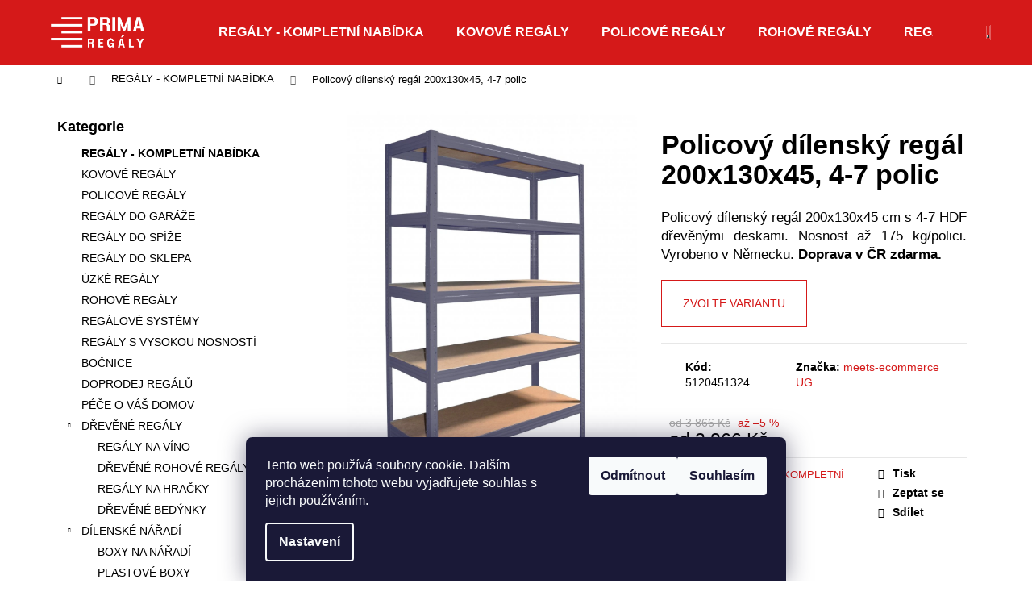

--- FILE ---
content_type: text/html; charset=utf-8
request_url: https://www.primaregaly.cz/regaly/policovy-dilensky-regal-200x130x45--4-7-polic/
body_size: 28031
content:
<!doctype html><html lang="cs" dir="ltr" class="header-background-dark external-fonts-loaded"><head><meta charset="utf-8" /><meta name="viewport" content="width=device-width,initial-scale=1" /><title>Policový dílenský regál 200x130x45, 4-7 polic - Primaregály.cz</title><link rel="preconnect" href="https://cdn.myshoptet.com" /><link rel="dns-prefetch" href="https://cdn.myshoptet.com" /><link rel="preload" href="https://cdn.myshoptet.com/prj/dist/master/cms/libs/jquery/jquery-1.11.3.min.js" as="script" /><link href="https://cdn.myshoptet.com/prj/dist/master/shop/dist/font-shoptet-12.css.d637f40c301981789c16.css" rel="stylesheet"><script>
dataLayer = [];
dataLayer.push({'shoptet' : {
    "pageId": 857,
    "pageType": "productDetail",
    "currency": "CZK",
    "currencyInfo": {
        "decimalSeparator": ",",
        "exchangeRate": 1,
        "priceDecimalPlaces": 2,
        "symbol": "K\u010d",
        "symbolLeft": 0,
        "thousandSeparator": " "
    },
    "language": "cs",
    "projectId": 48717,
    "product": {
        "id": 1581,
        "guid": "72c047af-5486-11e8-beae-0cc47a6c92bc",
        "hasVariants": true,
        "codes": [
            {
                "code": 5120451324
            },
            {
                "code": 5120451325
            },
            {
                "code": 5120451326
            },
            {
                "code": 5120451327
            },
            {
                "code": 5220451324
            },
            {
                "code": 5320451324
            },
            {
                "code": 5620451324
            },
            {
                "code": 5420451324
            },
            {
                "code": 5220451325
            },
            {
                "code": 5320451325
            },
            {
                "code": 5620451325
            },
            {
                "code": 5420451325
            },
            {
                "code": 5220451326
            },
            {
                "code": 5320451326
            },
            {
                "code": 5620451326
            },
            {
                "code": 5420451326
            },
            {
                "code": 5220451327
            },
            {
                "code": 5320451327
            },
            {
                "code": 5620451327
            },
            {
                "code": 5420451327
            },
            {
                "code": 5520451324
            },
            {
                "code": 5520451325
            },
            {
                "code": 5520451326
            },
            {
                "code": 5520451327
            }
        ],
        "name": "Policov\u00fd d\u00edlensk\u00fd reg\u00e1l 200x130x45, 4-7 polic",
        "appendix": "",
        "weight": 0,
        "manufacturer": "meets-ecommerce UG",
        "manufacturerGuid": "1EF533217B6068409D2DDA0BA3DED3EE",
        "currentCategory": "REG\u00c1LY - KOMPLETN\u00cd NAB\u00cdDKA",
        "currentCategoryGuid": "cd6bb5de-32d9-11e9-a065-0cc47a6c92bc",
        "defaultCategory": "REG\u00c1LY - KOMPLETN\u00cd NAB\u00cdDKA",
        "defaultCategoryGuid": "cd6bb5de-32d9-11e9-a065-0cc47a6c92bc",
        "currency": "CZK",
        "priceWithVatMin": 3866,
        "priceWithVatMax": 6216
    },
    "cartInfo": {
        "id": null,
        "freeShipping": false,
        "freeShippingFrom": 1199,
        "leftToFreeGift": {
            "formattedPrice": "0 K\u010d",
            "priceLeft": 0
        },
        "freeGift": false,
        "leftToFreeShipping": {
            "priceLeft": 1199,
            "dependOnRegion": 0,
            "formattedPrice": "1 199 K\u010d"
        },
        "discountCoupon": [],
        "getNoBillingShippingPrice": {
            "withoutVat": 0,
            "vat": 0,
            "withVat": 0
        },
        "cartItems": [],
        "taxMode": "ORDINARY"
    },
    "cart": [],
    "customer": {
        "priceRatio": 1,
        "priceListId": 1,
        "groupId": null,
        "registered": false,
        "mainAccount": false
    }
}});
dataLayer.push({'cookie_consent' : {
    "marketing": "denied",
    "analytics": "denied"
}});
document.addEventListener('DOMContentLoaded', function() {
    shoptet.consent.onAccept(function(agreements) {
        if (agreements.length == 0) {
            return;
        }
        dataLayer.push({
            'cookie_consent' : {
                'marketing' : (agreements.includes(shoptet.config.cookiesConsentOptPersonalisation)
                    ? 'granted' : 'denied'),
                'analytics': (agreements.includes(shoptet.config.cookiesConsentOptAnalytics)
                    ? 'granted' : 'denied')
            },
            'event': 'cookie_consent'
        });
    });
});
</script>
<meta property="og:type" content="website"><meta property="og:site_name" content="primaregaly.cz"><meta property="og:url" content="https://www.primaregaly.cz/regaly/policovy-dilensky-regal-200x130x45--4-7-polic/"><meta property="og:title" content="Policový dílenský regál 200x130x45, 4-7 polic - Primaregály.cz"><meta name="author" content="Primaregály.cz"><meta name="web_author" content="Shoptet.cz"><meta name="dcterms.rightsHolder" content="www.primaregaly.cz"><meta name="robots" content="index,follow"><meta property="og:image" content="https://cdn.myshoptet.com/usr/www.primaregaly.cz/user/shop/big/1581-7_policovy-dilensky-regal-200x130x45.jpg?60fecb3c"><meta property="og:description" content="Policový dílenský regál 200x130x45, 4-7 polic. Policový dílenský regál 200x130x45 cm s 4-7 HDF dřevěnými deskami. Nosnost až 175 kg/polici. Vyrobeno v Německu. Doprava v ČR zdarma."><meta name="description" content="Policový dílenský regál 200x130x45, 4-7 polic. Policový dílenský regál 200x130x45 cm s 4-7 HDF dřevěnými deskami. Nosnost až 175 kg/polici. Vyrobeno v Německu. Doprava v ČR zdarma."><meta name="google-site-verification" content="40qbnl95ZGjWFftZrRZRIrNl5jLxy70OGhg13IftLM8"><meta property="product:price:amount" content="3866"><meta property="product:price:currency" content="CZK"><style>:root {--color-primary: #d51919;--color-primary-h: 0;--color-primary-s: 79%;--color-primary-l: 47%;--color-primary-hover: #d51919;--color-primary-hover-h: 0;--color-primary-hover-s: 79%;--color-primary-hover-l: 47%;--color-secondary: #d51919;--color-secondary-h: 0;--color-secondary-s: 79%;--color-secondary-l: 47%;--color-secondary-hover: #d51919;--color-secondary-hover-h: 0;--color-secondary-hover-s: 79%;--color-secondary-hover-l: 47%;--color-tertiary: #E9E9E9;--color-tertiary-h: 0;--color-tertiary-s: 0%;--color-tertiary-l: 91%;--color-tertiary-hover: #E9E9E9;--color-tertiary-hover-h: 0;--color-tertiary-hover-s: 0%;--color-tertiary-hover-l: 91%;--color-header-background: #d51919;--template-font: "sans-serif";--template-headings-font: "sans-serif";--header-background-url: none;--cookies-notice-background: #1A1937;--cookies-notice-color: #F8FAFB;--cookies-notice-button-hover: #f5f5f5;--cookies-notice-link-hover: #27263f;--templates-update-management-preview-mode-content: "Náhled aktualizací šablony je aktivní pro váš prohlížeč."}</style>
    
    <link href="https://cdn.myshoptet.com/prj/dist/master/shop/dist/main-12.less.cbeb3006c3de8c1b385d.css" rel="stylesheet" />
        
    <script>var shoptet = shoptet || {};</script>
    <script src="https://cdn.myshoptet.com/prj/dist/master/shop/dist/main-3g-header.js.05f199e7fd2450312de2.js"></script>
<!-- User include --><!-- project html code header -->
<!-- Štefan Mazáň -->
<link id='SMstyle1' href="/user/documents/SMupravy/dist/css/main.min.css?v=20251102160031" data-author-name='Štefan Mazáň' data-author-email='stefan(a)izora.cz' data-author-website='upravy.shop' rel="stylesheet" />

<style type="text/css">
.query-input { border-color: #3166ff; }
.flags-extra .flag .price-standard, .flags-extra .flag .price-save { font-size: 14px; }
.flags-extra .flag { width: 70px; height: 70px; }
.type-category .category-perex h2 { font-size: 24px; }
.type-category .category-title { display: none; }
.type-category #content { display: flex; flex-direction: column; }
.type-category #content > * { order: 2; }
.type-category #content .category-perex { order: 1; }
</style>
<!-- /User include --><link rel="shortcut icon" href="/favicon.ico" type="image/x-icon" /><link rel="canonical" href="https://www.primaregaly.cz/regaly/policovy-dilensky-regal-200x130x45--4-7-polic/" />    <script>
        var _hwq = _hwq || [];
        _hwq.push(['setKey', '20f12dacbb2159c80054a1433d1e95f7']);
        _hwq.push(['setTopPos', '200']);
        _hwq.push(['showWidget', '22']);
        (function() {
            var ho = document.createElement('script');
            ho.src = 'https://cz.im9.cz/direct/i/gjs.php?n=wdgt&sak=20f12dacbb2159c80054a1433d1e95f7';
            var s = document.getElementsByTagName('script')[0]; s.parentNode.insertBefore(ho, s);
        })();
    </script>
<style>/* custom background */@media (min-width: 992px) {body {background-position: top center;background-repeat: no-repeat;background-attachment: scroll;}}</style>    <!-- Global site tag (gtag.js) - Google Analytics -->
    <script async src="https://www.googletagmanager.com/gtag/js?id=G-NF738J751W"></script>
    <script>
        
        window.dataLayer = window.dataLayer || [];
        function gtag(){dataLayer.push(arguments);}
        

                    console.debug('default consent data');

            gtag('consent', 'default', {"ad_storage":"denied","analytics_storage":"denied","ad_user_data":"denied","ad_personalization":"denied","wait_for_update":500});
            dataLayer.push({
                'event': 'default_consent'
            });
        
        gtag('js', new Date());

                gtag('config', 'UA-77925232-1', { 'groups': "UA" });
        
                gtag('config', 'G-NF738J751W', {"groups":"GA4","send_page_view":false,"content_group":"productDetail","currency":"CZK","page_language":"cs"});
        
                gtag('config', 'AW-969778820', {"allow_enhanced_conversions":true});
        
        
        
        
        
                    gtag('event', 'page_view', {"send_to":"GA4","page_language":"cs","content_group":"productDetail","currency":"CZK"});
        
                gtag('set', 'currency', 'CZK');

        gtag('event', 'view_item', {
            "send_to": "UA",
            "items": [
                {
                    "id": "5120451324",
                    "name": "Policov\u00fd d\u00edlensk\u00fd reg\u00e1l 200x130x45, 4-7 polic",
                    "category": "REG\u00c1LY - KOMPLETN\u00cd NAB\u00cdDKA",
                                        "brand": "meets-ecommerce UG",
                                                            "variant": "po\u010det polic: 4 police, Povrchov\u00e1 \u00faprava: pozink",
                                        "price": 3195.04
                }
            ]
        });
        
        
        
        
        
                    gtag('event', 'view_item', {"send_to":"GA4","page_language":"cs","content_group":"productDetail","value":3195.04,"currency":"CZK","items":[{"item_id":"5120451324","item_name":"Policov\u00fd d\u00edlensk\u00fd reg\u00e1l 200x130x45, 4-7 polic","item_brand":"meets-ecommerce UG","item_category":"REG\u00c1LY - KOMPLETN\u00cd NAB\u00cdDKA","item_variant":"5120451324~po\u010det polic: 4 police, Povrchov\u00e1 \u00faprava: pozink","price":3195.04,"quantity":1,"index":0}]});
        
        
        
        
        
        
        
        document.addEventListener('DOMContentLoaded', function() {
            if (typeof shoptet.tracking !== 'undefined') {
                for (var id in shoptet.tracking.bannersList) {
                    gtag('event', 'view_promotion', {
                        "send_to": "UA",
                        "promotions": [
                            {
                                "id": shoptet.tracking.bannersList[id].id,
                                "name": shoptet.tracking.bannersList[id].name,
                                "position": shoptet.tracking.bannersList[id].position
                            }
                        ]
                    });
                }
            }

            shoptet.consent.onAccept(function(agreements) {
                if (agreements.length !== 0) {
                    console.debug('gtag consent accept');
                    var gtagConsentPayload =  {
                        'ad_storage': agreements.includes(shoptet.config.cookiesConsentOptPersonalisation)
                            ? 'granted' : 'denied',
                        'analytics_storage': agreements.includes(shoptet.config.cookiesConsentOptAnalytics)
                            ? 'granted' : 'denied',
                                                                                                'ad_user_data': agreements.includes(shoptet.config.cookiesConsentOptPersonalisation)
                            ? 'granted' : 'denied',
                        'ad_personalization': agreements.includes(shoptet.config.cookiesConsentOptPersonalisation)
                            ? 'granted' : 'denied',
                        };
                    console.debug('update consent data', gtagConsentPayload);
                    gtag('consent', 'update', gtagConsentPayload);
                    dataLayer.push(
                        { 'event': 'update_consent' }
                    );
                }
            });
        });
    </script>
<script>
    (function(t, r, a, c, k, i, n, g) { t['ROIDataObject'] = k;
    t[k]=t[k]||function(){ (t[k].q=t[k].q||[]).push(arguments) },t[k].c=i;n=r.createElement(a),
    g=r.getElementsByTagName(a)[0];n.async=1;n.src=c;g.parentNode.insertBefore(n,g)
    })(window, document, 'script', '//www.heureka.cz/ocm/sdk.js?source=shoptet&version=2&page=product_detail', 'heureka', 'cz');

    heureka('set_user_consent', 0);
</script>
</head><body class="desktop id-857 in-regaly template-12 type-product type-detail multiple-columns-body columns-3 ums_forms_redesign--off ums_a11y_category_page--on ums_discussion_rating_forms--off ums_flags_display_unification--on ums_a11y_login--on mobile-header-version-0"><noscript>
    <style>
        #header {
            padding-top: 0;
            position: relative !important;
            top: 0;
        }
        .header-navigation {
            position: relative !important;
        }
        .overall-wrapper {
            margin: 0 !important;
        }
        body:not(.ready) {
            visibility: visible !important;
        }
    </style>
    <div class="no-javascript">
        <div class="no-javascript__title">Musíte změnit nastavení vašeho prohlížeče</div>
        <div class="no-javascript__text">Podívejte se na: <a href="https://www.google.com/support/bin/answer.py?answer=23852">Jak povolit JavaScript ve vašem prohlížeči</a>.</div>
        <div class="no-javascript__text">Pokud používáte software na blokování reklam, může být nutné povolit JavaScript z této stránky.</div>
        <div class="no-javascript__text">Děkujeme.</div>
    </div>
</noscript>

        <div id="fb-root"></div>
        <script>
            window.fbAsyncInit = function() {
                FB.init({
//                    appId            : 'your-app-id',
                    autoLogAppEvents : true,
                    xfbml            : true,
                    version          : 'v19.0'
                });
            };
        </script>
        <script async defer crossorigin="anonymous" src="https://connect.facebook.net/cs_CZ/sdk.js"></script>    <div class="siteCookies siteCookies--bottom siteCookies--dark js-siteCookies" role="dialog" data-testid="cookiesPopup" data-nosnippet>
        <div class="siteCookies__form">
            <div class="siteCookies__content">
                <div class="siteCookies__text">
                    Tento web používá soubory cookie. Dalším procházením tohoto webu vyjadřujete souhlas s jejich používáním.
                </div>
                <p class="siteCookies__links">
                    <button class="siteCookies__link js-cookies-settings" aria-label="Nastavení cookies" data-testid="cookiesSettings">Nastavení</button>
                </p>
            </div>
            <div class="siteCookies__buttonWrap">
                                    <button class="siteCookies__button js-cookiesConsentSubmit" value="reject" aria-label="Odmítnout cookies" data-testid="buttonCookiesReject">Odmítnout</button>
                                <button class="siteCookies__button js-cookiesConsentSubmit" value="all" aria-label="Přijmout cookies" data-testid="buttonCookiesAccept">Souhlasím</button>
            </div>
        </div>
        <script>
            document.addEventListener("DOMContentLoaded", () => {
                const siteCookies = document.querySelector('.js-siteCookies');
                document.addEventListener("scroll", shoptet.common.throttle(() => {
                    const st = document.documentElement.scrollTop;
                    if (st > 1) {
                        siteCookies.classList.add('siteCookies--scrolled');
                    } else {
                        siteCookies.classList.remove('siteCookies--scrolled');
                    }
                }, 100));
            });
        </script>
    </div>
<a href="#content" class="skip-link sr-only">Přejít na obsah</a><div class="overall-wrapper">
    <div class="user-action">
                        <dialog id="login" class="dialog dialog--modal dialog--fullscreen js-dialog--modal" aria-labelledby="loginHeading">
        <div class="dialog__close dialog__close--arrow">
                        <button type="button" class="btn toggle-window-arr" data-dialog-close data-testid="backToShop">Zpět <span>do obchodu</span></button>
            </div>
        <div class="dialog__wrapper">
            <div class="dialog__content dialog__content--form">
                <div class="dialog__header">
                    <h2 id="loginHeading" class="dialog__heading dialog__heading--login">Přihlášení k vašemu účtu</h2>
                </div>
                <div id="customerLogin" class="dialog__body">
                    <form action="/action/Customer/Login/" method="post" id="formLoginIncluded" class="csrf-enabled formLogin" data-testid="formLogin"><input type="hidden" name="referer" value="" /><div class="form-group"><div class="input-wrapper email js-validated-element-wrapper no-label"><input type="email" name="email" class="form-control" autofocus placeholder="E-mailová adresa (např. jan@novak.cz)" data-testid="inputEmail" autocomplete="email" required /></div></div><div class="form-group"><div class="input-wrapper password js-validated-element-wrapper no-label"><input type="password" name="password" class="form-control" placeholder="Heslo" data-testid="inputPassword" autocomplete="current-password" required /><span class="no-display">Nemůžete vyplnit toto pole</span><input type="text" name="surname" value="" class="no-display" /></div></div><div class="form-group"><div class="login-wrapper"><button type="submit" class="btn btn-secondary btn-text btn-login" data-testid="buttonSubmit">Přihlásit se</button><div class="password-helper"><a href="/registrace/" data-testid="signup" rel="nofollow">Nová registrace</a><a href="/klient/zapomenute-heslo/" rel="nofollow">Zapomenuté heslo</a></div></div></div></form>
                </div>
            </div>
        </div>
    </dialog>
            </div>
<header id="header"><div class="container navigation-wrapper"><div class="site-name"><a href="/" data-testid="linkWebsiteLogo"><img src="https://cdn.myshoptet.com/usr/www.primaregaly.cz/user/logos/logo_reg__ly_white.png" alt="Primaregály.cz" fetchpriority="low" /></a></div><nav id="navigation" aria-label="Hlavní menu" data-collapsible="true"><div class="navigation-in menu"><ul class="menu-level-1" role="menubar" data-testid="headerMenuItems"><li class="menu-item-857" role="none"><a href="/regaly/" class="active" data-testid="headerMenuItem" role="menuitem" aria-expanded="false"><b>REGÁLY - KOMPLETNÍ NABÍDKA</b></a></li>
<li class="menu-item-759" role="none"><a href="/kovove-regaly/" data-testid="headerMenuItem" role="menuitem" aria-expanded="false"><b>KOVOVÉ REGÁLY </b></a></li>
<li class="menu-item-863" role="none"><a href="/policove-regaly/" data-testid="headerMenuItem" role="menuitem" aria-expanded="false"><b>POLICOVÉ REGÁLY</b></a></li>
<li class="menu-item-765" role="none"><a href="/rohove-regaly/" data-testid="headerMenuItem" role="menuitem" aria-expanded="false"><b>ROHOVÉ REGÁLY</b></a></li>
<li class="menu-item-768" role="none"><a href="/regaly-do-garaze/" data-testid="headerMenuItem" role="menuitem" aria-expanded="false"><b>REGÁLY DO GARÁŽE</b></a></li>
<li class="menu-item-940" role="none"><a href="/pece-o-vas-domov/" data-testid="headerMenuItem" role="menuitem" aria-expanded="false"><b>PÉČE O VÁŠ DOMOV</b></a></li>
<li class="menu-item-741" role="none"><a href="/novinky/" data-testid="headerMenuItem" role="menuitem" aria-expanded="false"><b>NOVINKY</b></a></li>
<li class="appended-category menu-item-951" role="none"><a href="/regaly-do-spize-2/"><b>REGÁLY DO SPÍŽE</b></a></li><li class="appended-category menu-item-961" role="none"><a href="/regaly-do-sklepa-3/"><b>REGÁLY DO SKLEPA</b></a></li><li class="appended-category menu-item-964" role="none"><a href="/uzke-regaly/"><b>ÚZKÉ REGÁLY</b></a></li><li class="appended-category menu-item-762" role="none"><a href="/regalove-systemy/"><b>REGÁLOVÉ SYSTÉMY</b></a></li><li class="appended-category menu-item-804" role="none"><a href="/regaly-s-vysokou-nosnosti/"><b>REGÁLY S VYSOKOU NOSNOSTÍ</b></a></li><li class="appended-category menu-item-783" role="none"><a href="/bocnice/"><b>BOČNICE</b></a></li><li class="appended-category menu-item-893" role="none"><a href="/doprodej-regalu/"><b>DOPRODEJ REGÁLŮ</b></a></li><li class="appended-category menu-item-902 ext" role="none"><a href="/drevene-regaly/"><b>DŘEVĚNÉ REGÁLY</b><span class="submenu-arrow" role="menuitem"></span></a><ul class="menu-level-2 menu-level-2-appended" role="menu"><li class="menu-item-905" role="none"><a href="/regaly-na-vino/" data-testid="headerMenuItem" role="menuitem"><span>REGÁLY NA VÍNO</span></a></li><li class="menu-item-911" role="none"><a href="/drevene-rohove-regaly/" data-testid="headerMenuItem" role="menuitem"><span>DŘEVĚNÉ ROHOVÉ REGÁLY</span></a></li><li class="menu-item-917" role="none"><a href="/regaly-na-hracky/" data-testid="headerMenuItem" role="menuitem"><span>REGÁLY NA HRAČKY</span></a></li><li class="menu-item-923" role="none"><a href="/drevene-bedynky/" data-testid="headerMenuItem" role="menuitem"><span>DŘEVĚNÉ BEDÝNKY</span></a></li></ul></li><li class="appended-category menu-item-818 ext" role="none"><a href="/dilenske-naradi/"><b>DÍLENSKÉ NÁŘADÍ </b><span class="submenu-arrow" role="menuitem"></span></a><ul class="menu-level-2 menu-level-2-appended" role="menu"><li class="menu-item-810" role="none"><a href="/boxy-na-naradi/" data-testid="headerMenuItem" role="menuitem"><span>BOXY NA NÁŘADÍ</span></a></li><li class="menu-item-869" role="none"><a href="/plastove-boxy/" data-testid="headerMenuItem" role="menuitem"><span>PLASTOVÉ BOXY</span></a></li><li class="menu-item-872" role="none"><a href="/plastove-boxy-s-vikem/" data-testid="headerMenuItem" role="menuitem"><span>PLASTOVÉ BOXY S VÍKEM</span></a></li><li class="menu-item-878" role="none"><a href="/organizery/" data-testid="headerMenuItem" role="menuitem"><span>ORGANIZÉRY</span></a></li><li class="menu-item-884" role="none"><a href="/sady-naradi/" data-testid="headerMenuItem" role="menuitem"><span>SADY NÁŘADÍ</span></a></li></ul></li></ul></div><span class="navigation-close"></span></nav><div class="menu-helper" data-testid="hamburgerMenu"><span>Více</span></div>

    <div class="navigation-buttons">
                <a href="#" class="toggle-window" data-target="search" data-testid="linkSearchIcon"><span class="sr-only">Hledat</span></a>
                    
        <button class="top-nav-button top-nav-button-login" type="button" data-dialog-id="login" aria-haspopup="dialog" aria-controls="login" data-testid="signin">
            <span class="sr-only">Přihlášení</span>
        </button>
                    <a href="/kosik/" class="toggle-window cart-count" data-target="cart" data-testid="headerCart" rel="nofollow" aria-haspopup="dialog" aria-expanded="false" aria-controls="cart-widget"><span class="sr-only">Nákupní košík</span></a>
        <a href="#" class="toggle-window" data-target="navigation" data-testid="hamburgerMenu"><span class="sr-only">Menu</span></a>
    </div>

</div></header><!-- / header -->


<div id="content-wrapper" class="container content-wrapper">
    
                                <div class="breadcrumbs navigation-home-icon-wrapper" itemscope itemtype="https://schema.org/BreadcrumbList">
                                                                            <span id="navigation-first" data-basetitle="Primaregály.cz" itemprop="itemListElement" itemscope itemtype="https://schema.org/ListItem">
                <a href="/" itemprop="item" class="navigation-home-icon"><span class="sr-only" itemprop="name">Domů</span></a>
                <span class="navigation-bullet">/</span>
                <meta itemprop="position" content="1" />
            </span>
                                <span id="navigation-1" itemprop="itemListElement" itemscope itemtype="https://schema.org/ListItem">
                <a href="/regaly/" itemprop="item" data-testid="breadcrumbsSecondLevel"><span itemprop="name">REGÁLY - KOMPLETNÍ NABÍDKA</span></a>
                <span class="navigation-bullet">/</span>
                <meta itemprop="position" content="2" />
            </span>
                                            <span id="navigation-2" itemprop="itemListElement" itemscope itemtype="https://schema.org/ListItem" data-testid="breadcrumbsLastLevel">
                <meta itemprop="item" content="https://www.primaregaly.cz/regaly/policovy-dilensky-regal-200x130x45--4-7-polic/" />
                <meta itemprop="position" content="3" />
                <span itemprop="name" data-title="Policový dílenský regál 200x130x45, 4-7 polic">Policový dílenský regál 200x130x45, 4-7 polic <span class="appendix"></span></span>
            </span>
            </div>
            
    <div class="content-wrapper-in">
                                                <aside class="sidebar sidebar-left"  data-testid="sidebarMenu">
                                                                                                <div class="sidebar-inner">
                                                                                                        <div class="box box-bg-variant box-categories">    <div class="skip-link__wrapper">
        <span id="categories-start" class="skip-link__target js-skip-link__target sr-only" tabindex="-1">&nbsp;</span>
        <a href="#categories-end" class="skip-link skip-link--start sr-only js-skip-link--start">Přeskočit kategorie</a>
    </div>

<h4>Kategorie</h4>


<div id="categories"><div class="categories cat-01 active expanded" id="cat-857"><div class="topic active"><a href="/regaly/">REGÁLY - KOMPLETNÍ NABÍDKA<span class="cat-trigger">&nbsp;</span></a></div></div><div class="categories cat-02 expanded" id="cat-759"><div class="topic"><a href="/kovove-regaly/">KOVOVÉ REGÁLY <span class="cat-trigger">&nbsp;</span></a></div></div><div class="categories cat-01 expanded" id="cat-863"><div class="topic"><a href="/policove-regaly/">POLICOVÉ REGÁLY<span class="cat-trigger">&nbsp;</span></a></div></div><div class="categories cat-02 external" id="cat-768"><div class="topic"><a href="/regaly-do-garaze/">REGÁLY DO GARÁŽE<span class="cat-trigger">&nbsp;</span></a></div></div><div class="categories cat-01 expanded" id="cat-951"><div class="topic"><a href="/regaly-do-spize-2/">REGÁLY DO SPÍŽE<span class="cat-trigger">&nbsp;</span></a></div></div><div class="categories cat-02 expanded" id="cat-961"><div class="topic"><a href="/regaly-do-sklepa-3/">REGÁLY DO SKLEPA<span class="cat-trigger">&nbsp;</span></a></div></div><div class="categories cat-01 expanded" id="cat-964"><div class="topic"><a href="/uzke-regaly/">ÚZKÉ REGÁLY<span class="cat-trigger">&nbsp;</span></a></div></div><div class="categories cat-02 expanded" id="cat-765"><div class="topic"><a href="/rohove-regaly/">ROHOVÉ REGÁLY<span class="cat-trigger">&nbsp;</span></a></div></div><div class="categories cat-01 external" id="cat-762"><div class="topic"><a href="/regalove-systemy/">REGÁLOVÉ SYSTÉMY<span class="cat-trigger">&nbsp;</span></a></div></div><div class="categories cat-02 expanded" id="cat-804"><div class="topic"><a href="/regaly-s-vysokou-nosnosti/">REGÁLY S VYSOKOU NOSNOSTÍ<span class="cat-trigger">&nbsp;</span></a></div></div><div class="categories cat-01 external" id="cat-783"><div class="topic"><a href="/bocnice/">BOČNICE<span class="cat-trigger">&nbsp;</span></a></div></div><div class="categories cat-02 expanded" id="cat-893"><div class="topic"><a href="/doprodej-regalu/">DOPRODEJ REGÁLŮ<span class="cat-trigger">&nbsp;</span></a></div></div><div class="categories cat-01 expanded" id="cat-940"><div class="topic"><a href="/pece-o-vas-domov/">PÉČE O VÁŠ DOMOV<span class="cat-trigger">&nbsp;</span></a></div></div><div class="categories cat-02 expandable expanded" id="cat-902"><div class="topic"><a href="/drevene-regaly/">DŘEVĚNÉ REGÁLY<span class="cat-trigger">&nbsp;</span></a></div>

                    <ul class=" expanded">
                                        <li >
                <a href="/regaly-na-vino/">
                    REGÁLY NA VÍNO
                                    </a>
                                                                </li>
                                <li >
                <a href="/drevene-rohove-regaly/">
                    DŘEVĚNÉ ROHOVÉ REGÁLY
                                    </a>
                                                                </li>
                                <li >
                <a href="/regaly-na-hracky/">
                    REGÁLY NA HRAČKY
                                    </a>
                                                                </li>
                                <li >
                <a href="/drevene-bedynky/">
                    DŘEVĚNÉ BEDÝNKY
                                    </a>
                                                                </li>
                </ul>
    </div><div class="categories cat-01 expandable expanded" id="cat-818"><div class="topic"><a href="/dilenske-naradi/">DÍLENSKÉ NÁŘADÍ <span class="cat-trigger">&nbsp;</span></a></div>

                    <ul class=" expanded">
                                        <li >
                <a href="/boxy-na-naradi/">
                    BOXY NA NÁŘADÍ
                                    </a>
                                                                </li>
                                <li >
                <a href="/plastove-boxy/">
                    PLASTOVÉ BOXY
                                    </a>
                                                                </li>
                                <li >
                <a href="/plastove-boxy-s-vikem/">
                    PLASTOVÉ BOXY S VÍKEM
                                    </a>
                                                                </li>
                                <li >
                <a href="/organizery/">
                    ORGANIZÉRY
                                    </a>
                                                                </li>
                                <li >
                <a href="/sady-naradi/">
                    SADY NÁŘADÍ
                                    </a>
                                                                </li>
                </ul>
    </div>        </div>

    <div class="skip-link__wrapper">
        <a href="#categories-start" class="skip-link skip-link--end sr-only js-skip-link--end" tabindex="-1" hidden>Přeskočit kategorie</a>
        <span id="categories-end" class="skip-link__target js-skip-link__target sr-only" tabindex="-1">&nbsp;</span>
    </div>
</div>
                                                                                                                                                                                                    <div class="box box-bg-default box-sm box-articles">            <h4><span>Informace pro Vás</span></h4>
    <ul>
                    <li><a href="/novinky/" target="blank">NOVINKY</a></li>
                    <li><a href="/jake-regalove-systemy-nabizime/">JAKÉ REGÁLOVÉ SYSTÉMY NABÍZÍME?</a></li>
                    <li><a href="/vseobecne-obchodni-podminky/" target="blank">VŠEOBECNÉ OBCHODNÍ PODMÍNKY</a></li>
                    <li><a href="/navody/" target="blank">NÁVODY</a></li>
                    <li><a href="/reklamacni-rad/" target="blank">REKLAMAČNÍ ŘÁD</a></li>
                    <li><a href="/reklamacni-protokol/">REKLAMAČNÍ PROTOKOL, ODSTOUPENÍ OD SMLOUVY</a></li>
                    <li><a href="/zasady-zpracovani-osobnich-udaju/">ZÁSADY ZPRACOVÁNÍ OSOBNÍCH ÚDAJŮ</a></li>
            </ul>
</div>
                                                                                                            <div class="box box-bg-variant box-sm box-contact"><h4><span>Kontakt</span></h4>


    <div class="contact-box no-image" data-testid="contactbox">
                
        <ul>
                            <li>
                    <span class="mail" data-testid="contactboxEmail">
                                                    <a href="mailto:info&#64;primaregaly.cz">info<!---->&#64;<!---->primaregaly.cz</a>
                                            </span>
                </li>
            
                            <li>
                    <span class="tel">
                                                                                <a href="tel:+420725486178" aria-label="Zavolat na +420725486178" data-testid="contactboxPhone">
                                +420 725 486 178
                            </a>
                                            </span>
                </li>
            
            
            

                                    <li>
                        <span class="facebook">
                            <a href="https://www.primaregaly.cz" title="Facebook" target="_blank" data-testid="contactboxFacebook">
                                                                https://www.primaregaly.cz
                                                            </a>
                        </span>
                    </li>
                
                
                
                
                
                
                
            

        </ul>

    </div>


<script type="application/ld+json">
    {
        "@context" : "https://schema.org",
        "@type" : "Organization",
        "name" : "Primaregály.cz",
        "url" : "https://www.primaregaly.cz",
                "employee" : "",
                    "email" : "info@primaregaly.cz",
                            "telephone" : "+420 725 486 178",
                                
                                                                        "sameAs" : ["https://www.primaregaly.cz\", \"\", \""]
            }
</script>
</div>
                                                                                                                                                                                                    </div>
                                                            </aside>
                            <main id="content" class="content narrow">
                                                                                                                                                                                                                                                                                                                                                                                                                                                                                                                                                                                                                                                                                                                                                            
<div class="p-detail" itemscope itemtype="https://schema.org/Product">

    
    <meta itemprop="name" content="Policový dílenský regál 200x130x45, 4-7 polic" />
    <meta itemprop="category" content="Úvodní stránka &gt; REGÁLY - KOMPLETNÍ NABÍDKA &gt; Policový dílenský regál 200x130x45, 4-7 polic" />
    <meta itemprop="url" content="https://www.primaregaly.cz/regaly/policovy-dilensky-regal-200x130x45--4-7-polic/" />
    <meta itemprop="image" content="https://cdn.myshoptet.com/usr/www.primaregaly.cz/user/shop/big/1581-7_policovy-dilensky-regal-200x130x45.jpg?60fecb3c" />
            <meta itemprop="description" content="Policový dílenský regál 200x130x45 cm s 4-7 HDF dřevěnými deskami. Nosnost až 175 kg/polici. Vyrobeno v Německu.&amp;nbsp;Doprava v ČR zdarma." />
                <span class="js-hidden" itemprop="manufacturer" itemscope itemtype="https://schema.org/Organization">
            <meta itemprop="name" content="meets-ecommerce UG" />
        </span>
        <span class="js-hidden" itemprop="brand" itemscope itemtype="https://schema.org/Brand">
            <meta itemprop="name" content="meets-ecommerce UG" />
        </span>
                                                                                                                                                                                                                                                                                                                                                                                                                                                                                                                    
        <div class="p-detail-inner">

        <div class="p-data-wrapper">
            <div class="p-detail-inner-header">
                                <h1>
                      Policový dílenský regál 200x130x45, 4-7 polic                </h1>
            </div>

                            <div class="p-short-description" data-testid="productCardShortDescr">
                    <p style="text-align: justify;"><span style="color: #000000; font-family: tahoma, arial, helvetica, sans-serif;">Policový dílenský regál 200x130x45 cm s 4-7 HDF dřevěnými deskami. Nosnost až 175 kg/polici. Vyrobeno v Německu.&nbsp;<strong>Doprava v ČR zdarma.</strong></span></p>
                </div>
            

            <form action="/action/Cart/addCartItem/" method="post" id="product-detail-form" class="pr-action csrf-enabled" data-testid="formProduct">
                <meta itemprop="productID" content="1581" /><meta itemprop="identifier" content="72c047af-5486-11e8-beae-0cc47a6c92bc" /><span itemprop="offers" itemscope itemtype="https://schema.org/Offer"><meta itemprop="sku" content="5220451324" /><link itemprop="availability" href="https://schema.org/PreOrder" /><meta itemprop="url" content="https://www.primaregaly.cz/regaly/policovy-dilensky-regal-200x130x45--4-7-polic/" /><meta itemprop="price" content="4153.40" /><meta itemprop="priceCurrency" content="CZK" /><link itemprop="itemCondition" href="https://schema.org/NewCondition" /></span><span itemprop="offers" itemscope itemtype="https://schema.org/Offer"><meta itemprop="sku" content="5220451325" /><link itemprop="availability" href="https://schema.org/PreOrder" /><meta itemprop="url" content="https://www.primaregaly.cz/regaly/policovy-dilensky-regal-200x130x45--4-7-polic/" /><meta itemprop="price" content="5071.10" /><meta itemprop="priceCurrency" content="CZK" /><link itemprop="itemCondition" href="https://schema.org/NewCondition" /></span><span itemprop="offers" itemscope itemtype="https://schema.org/Offer"><meta itemprop="sku" content="5220451326" /><link itemprop="availability" href="https://schema.org/PreOrder" /><meta itemprop="url" content="https://www.primaregaly.cz/regaly/policovy-dilensky-regal-200x130x45--4-7-polic/" /><meta itemprop="price" content="5643.95" /><meta itemprop="priceCurrency" content="CZK" /><link itemprop="itemCondition" href="https://schema.org/NewCondition" /></span><span itemprop="offers" itemscope itemtype="https://schema.org/Offer"><meta itemprop="sku" content="5220451327" /><link itemprop="availability" href="https://schema.org/PreOrder" /><meta itemprop="url" content="https://www.primaregaly.cz/regaly/policovy-dilensky-regal-200x130x45--4-7-polic/" /><meta itemprop="price" content="6215.85" /><meta itemprop="priceCurrency" content="CZK" /><link itemprop="itemCondition" href="https://schema.org/NewCondition" /></span><span itemprop="offers" itemscope itemtype="https://schema.org/Offer"><meta itemprop="sku" content="5320451324" /><link itemprop="availability" href="https://schema.org/PreOrder" /><meta itemprop="url" content="https://www.primaregaly.cz/regaly/policovy-dilensky-regal-200x130x45--4-7-polic/" /><meta itemprop="price" content="4153.40" /><meta itemprop="priceCurrency" content="CZK" /><link itemprop="itemCondition" href="https://schema.org/NewCondition" /></span><span itemprop="offers" itemscope itemtype="https://schema.org/Offer"><meta itemprop="sku" content="5320451325" /><link itemprop="availability" href="https://schema.org/PreOrder" /><meta itemprop="url" content="https://www.primaregaly.cz/regaly/policovy-dilensky-regal-200x130x45--4-7-polic/" /><meta itemprop="price" content="5071.10" /><meta itemprop="priceCurrency" content="CZK" /><link itemprop="itemCondition" href="https://schema.org/NewCondition" /></span><span itemprop="offers" itemscope itemtype="https://schema.org/Offer"><meta itemprop="sku" content="5320451326" /><link itemprop="availability" href="https://schema.org/PreOrder" /><meta itemprop="url" content="https://www.primaregaly.cz/regaly/policovy-dilensky-regal-200x130x45--4-7-polic/" /><meta itemprop="price" content="5643.95" /><meta itemprop="priceCurrency" content="CZK" /><link itemprop="itemCondition" href="https://schema.org/NewCondition" /></span><span itemprop="offers" itemscope itemtype="https://schema.org/Offer"><meta itemprop="sku" content="5320451327" /><link itemprop="availability" href="https://schema.org/PreOrder" /><meta itemprop="url" content="https://www.primaregaly.cz/regaly/policovy-dilensky-regal-200x130x45--4-7-polic/" /><meta itemprop="price" content="6215.85" /><meta itemprop="priceCurrency" content="CZK" /><link itemprop="itemCondition" href="https://schema.org/NewCondition" /></span><span itemprop="offers" itemscope itemtype="https://schema.org/Offer"><meta itemprop="sku" content="5620451324" /><link itemprop="availability" href="https://schema.org/InStock" /><meta itemprop="url" content="https://www.primaregaly.cz/regaly/policovy-dilensky-regal-200x130x45--4-7-polic/" /><meta itemprop="price" content="4153.40" /><meta itemprop="priceCurrency" content="CZK" /><link itemprop="itemCondition" href="https://schema.org/NewCondition" /></span><span itemprop="offers" itemscope itemtype="https://schema.org/Offer"><meta itemprop="sku" content="5620451325" /><link itemprop="availability" href="https://schema.org/InStock" /><meta itemprop="url" content="https://www.primaregaly.cz/regaly/policovy-dilensky-regal-200x130x45--4-7-polic/" /><meta itemprop="price" content="5071.10" /><meta itemprop="priceCurrency" content="CZK" /><link itemprop="itemCondition" href="https://schema.org/NewCondition" /></span><span itemprop="offers" itemscope itemtype="https://schema.org/Offer"><meta itemprop="sku" content="5620451326" /><link itemprop="availability" href="https://schema.org/InStock" /><meta itemprop="url" content="https://www.primaregaly.cz/regaly/policovy-dilensky-regal-200x130x45--4-7-polic/" /><meta itemprop="price" content="5643.95" /><meta itemprop="priceCurrency" content="CZK" /><link itemprop="itemCondition" href="https://schema.org/NewCondition" /></span><span itemprop="offers" itemscope itemtype="https://schema.org/Offer"><meta itemprop="sku" content="5620451327" /><link itemprop="availability" href="https://schema.org/InStock" /><meta itemprop="url" content="https://www.primaregaly.cz/regaly/policovy-dilensky-regal-200x130x45--4-7-polic/" /><meta itemprop="price" content="6215.85" /><meta itemprop="priceCurrency" content="CZK" /><link itemprop="itemCondition" href="https://schema.org/NewCondition" /></span><span itemprop="offers" itemscope itemtype="https://schema.org/Offer"><meta itemprop="sku" content="5420451324" /><link itemprop="availability" href="https://schema.org/PreOrder" /><meta itemprop="url" content="https://www.primaregaly.cz/regaly/policovy-dilensky-regal-200x130x45--4-7-polic/" /><meta itemprop="price" content="4153.40" /><meta itemprop="priceCurrency" content="CZK" /><link itemprop="itemCondition" href="https://schema.org/NewCondition" /></span><span itemprop="offers" itemscope itemtype="https://schema.org/Offer"><meta itemprop="sku" content="5420451325" /><link itemprop="availability" href="https://schema.org/PreOrder" /><meta itemprop="url" content="https://www.primaregaly.cz/regaly/policovy-dilensky-regal-200x130x45--4-7-polic/" /><meta itemprop="price" content="5071.10" /><meta itemprop="priceCurrency" content="CZK" /><link itemprop="itemCondition" href="https://schema.org/NewCondition" /></span><span itemprop="offers" itemscope itemtype="https://schema.org/Offer"><meta itemprop="sku" content="5420451326" /><link itemprop="availability" href="https://schema.org/PreOrder" /><meta itemprop="url" content="https://www.primaregaly.cz/regaly/policovy-dilensky-regal-200x130x45--4-7-polic/" /><meta itemprop="price" content="5643.95" /><meta itemprop="priceCurrency" content="CZK" /><link itemprop="itemCondition" href="https://schema.org/NewCondition" /></span><span itemprop="offers" itemscope itemtype="https://schema.org/Offer"><meta itemprop="sku" content="5420451327" /><link itemprop="availability" href="https://schema.org/PreOrder" /><meta itemprop="url" content="https://www.primaregaly.cz/regaly/policovy-dilensky-regal-200x130x45--4-7-polic/" /><meta itemprop="price" content="6215.85" /><meta itemprop="priceCurrency" content="CZK" /><link itemprop="itemCondition" href="https://schema.org/NewCondition" /></span><span itemprop="offers" itemscope itemtype="https://schema.org/Offer"><meta itemprop="sku" content="5520451324" /><link itemprop="availability" href="https://schema.org/PreOrder" /><meta itemprop="url" content="https://www.primaregaly.cz/regaly/policovy-dilensky-regal-200x130x45--4-7-polic/" /><meta itemprop="price" content="4153.40" /><meta itemprop="priceCurrency" content="CZK" /><link itemprop="itemCondition" href="https://schema.org/NewCondition" /></span><span itemprop="offers" itemscope itemtype="https://schema.org/Offer"><meta itemprop="sku" content="5520451325" /><link itemprop="availability" href="https://schema.org/PreOrder" /><meta itemprop="url" content="https://www.primaregaly.cz/regaly/policovy-dilensky-regal-200x130x45--4-7-polic/" /><meta itemprop="price" content="5071.10" /><meta itemprop="priceCurrency" content="CZK" /><link itemprop="itemCondition" href="https://schema.org/NewCondition" /></span><span itemprop="offers" itemscope itemtype="https://schema.org/Offer"><meta itemprop="sku" content="5520451326" /><link itemprop="availability" href="https://schema.org/PreOrder" /><meta itemprop="url" content="https://www.primaregaly.cz/regaly/policovy-dilensky-regal-200x130x45--4-7-polic/" /><meta itemprop="price" content="5643.95" /><meta itemprop="priceCurrency" content="CZK" /><link itemprop="itemCondition" href="https://schema.org/NewCondition" /></span><span itemprop="offers" itemscope itemtype="https://schema.org/Offer"><meta itemprop="sku" content="5520451327" /><link itemprop="availability" href="https://schema.org/PreOrder" /><meta itemprop="url" content="https://www.primaregaly.cz/regaly/policovy-dilensky-regal-200x130x45--4-7-polic/" /><meta itemprop="price" content="6215.85" /><meta itemprop="priceCurrency" content="CZK" /><link itemprop="itemCondition" href="https://schema.org/NewCondition" /></span><span itemprop="offers" itemscope itemtype="https://schema.org/Offer"><meta itemprop="sku" content="5120451324" /><link itemprop="availability" href="https://schema.org/InStock" /><meta itemprop="url" content="https://www.primaregaly.cz/regaly/policovy-dilensky-regal-200x130x45--4-7-polic/" /><meta itemprop="price" content="3866.00" /><meta itemprop="priceCurrency" content="CZK" /><link itemprop="itemCondition" href="https://schema.org/NewCondition" /></span><span itemprop="offers" itemscope itemtype="https://schema.org/Offer"><meta itemprop="sku" content="5120451325" /><link itemprop="availability" href="https://schema.org/InStock" /><meta itemprop="url" content="https://www.primaregaly.cz/regaly/policovy-dilensky-regal-200x130x45--4-7-polic/" /><meta itemprop="price" content="4510.60" /><meta itemprop="priceCurrency" content="CZK" /><link itemprop="itemCondition" href="https://schema.org/NewCondition" /></span><span itemprop="offers" itemscope itemtype="https://schema.org/Offer"><meta itemprop="sku" content="5120451326" /><link itemprop="availability" href="https://schema.org/InStock" /><meta itemprop="url" content="https://www.primaregaly.cz/regaly/policovy-dilensky-regal-200x130x45--4-7-polic/" /><meta itemprop="price" content="5003.65" /><meta itemprop="priceCurrency" content="CZK" /><link itemprop="itemCondition" href="https://schema.org/NewCondition" /></span><span itemprop="offers" itemscope itemtype="https://schema.org/Offer"><meta itemprop="sku" content="5120451327" /><link itemprop="availability" href="https://schema.org/InStock" /><meta itemprop="url" content="https://www.primaregaly.cz/regaly/policovy-dilensky-regal-200x130x45--4-7-polic/" /><meta itemprop="price" content="5497.65" /><meta itemprop="priceCurrency" content="CZK" /><link itemprop="itemCondition" href="https://schema.org/NewCondition" /></span><input type="hidden" name="productId" value="1581" /><input type="hidden" name="priceId" value="9495" /><input type="hidden" name="language" value="cs" />

                <div class="p-variants-block">
                                                            <p>
                            <a href="#variants" id="choose-variant" class="btn btn-primary" data-toggle="tab" data-external="1" data-force-scroll="1">Zvolte variantu</a>
                        </p>
                                                                    </div>



            <div class="p-basic-info-block">
                <div class="block">
                                                </div>
                <div class="block">
                                            <span class="p-code">
        <span class="p-code-label">Kód:</span>
                    <span>5120451324</span>
            </span>
                </div>
                <div class="block">
                                                                <span class="p-manufacturer-label">Značka: </span> <a href="/znacka/meets-ecommerce-ug/" data-testid="productCardBrandName">meets-ecommerce UG</a>
                                    </div>
            </div>

                                        
            <div class="p-to-cart-block">
                            <div class="p-final-price-wrapper">
                        <span class="price-standard">
                                            <span>od 3 866 Kč</span>
                        </span>
                        <span class="price-save">
            
                         až                &ndash;5 %
        </span>
                    <strong class="price-final" data-testid="productCardPrice">
            <span class="price-final-holder">
                    od <span class="nowrap">3 866 Kč</span>    

        </span>
    </strong>
                                            <span class="price-measure">
                    
                        </span>
                    
                </div>
                            <div class="p-add-to-cart-wrapper">
                            </div>
            </div>


            </form>

            
            

            <div class="p-param-block">
                <div class="detail-parameters-wrapper">
                    <table class="detail-parameters second">
                        <tr>
    <th>
        <span class="row-header-label">
            Kategorie<span class="row-header-label-colon">:</span>
        </span>
    </th>
    <td>
        <a href="/regaly/">REGÁLY - KOMPLETNÍ NABÍDKA</a>    </td>
</tr>
            <tr>
            <th>
                <span class="row-header-label">
                                            A) Výška<span class="row-header-label-colon">:</span>
                                    </span>
            </th>
            <td>
                                                            200 cm                                                </td>
        </tr>
            <tr>
            <th>
                <span class="row-header-label">
                                            B) Šířka<span class="row-header-label-colon">:</span>
                                    </span>
            </th>
            <td>
                                                            130 cm                                                </td>
        </tr>
            <tr>
            <th>
                <span class="row-header-label">
                                            C) Hloubka<span class="row-header-label-colon">:</span>
                                    </span>
            </th>
            <td>
                                                            45 cm                                                </td>
        </tr>
            <tr>
            <th>
                <span class="row-header-label">
                                            D) Počet polic<span class="row-header-label-colon">:</span>
                                    </span>
            </th>
            <td>
                                                            4,                                                                                 5,                                                                                 6,                                                                                 7                                                </td>
        </tr>
            <tr>
            <th>
                <span class="row-header-label">
                                            E) Nosnost na polici<span class="row-header-label-colon">:</span>
                                    </span>
            </th>
            <td>
                                                            175 kg                                                </td>
        </tr>
                        </table>
                </div>
                <div class="social-buttons-wrapper">
                    <div class="link-icons" data-testid="productDetailActionIcons">
    <a href="#" class="link-icon print" title="Tisknout produkt"><span>Tisk</span></a>
    <a href="/regaly/policovy-dilensky-regal-200x130x45--4-7-polic:dotaz/" class="link-icon chat" title="Mluvit s prodejcem" rel="nofollow"><span>Zeptat se</span></a>
                <a href="#" class="link-icon share js-share-buttons-trigger" title="Sdílet produkt"><span>Sdílet</span></a>
    </div>
                        <div class="social-buttons no-display">
                    <div class="twitter">
                <script>
        window.twttr = (function(d, s, id) {
            var js, fjs = d.getElementsByTagName(s)[0],
                t = window.twttr || {};
            if (d.getElementById(id)) return t;
            js = d.createElement(s);
            js.id = id;
            js.src = "https://platform.twitter.com/widgets.js";
            fjs.parentNode.insertBefore(js, fjs);
            t._e = [];
            t.ready = function(f) {
                t._e.push(f);
            };
            return t;
        }(document, "script", "twitter-wjs"));
        </script>

<a
    href="https://twitter.com/share"
    class="twitter-share-button"
        data-lang="cs"
    data-url="https://www.primaregaly.cz/regaly/policovy-dilensky-regal-200x130x45--4-7-polic/"
>Tweet</a>

            </div>
                    <div class="facebook">
                <div
            data-layout="button_count"
        class="fb-like"
        data-action="like"
        data-show-faces="false"
        data-share="false"
                        data-width="285"
        data-height="26"
    >
</div>

            </div>
                                <div class="close-wrapper">
        <a href="#" class="close-after js-share-buttons-trigger" title="Sdílet produkt">Zavřít</a>
    </div>

            </div>
                </div>
            </div>


                                </div>

        <div class="p-image-wrapper">
            
            <div class="p-image" style="" data-testid="mainImage">
                

<a href="https://cdn.myshoptet.com/usr/www.primaregaly.cz/user/shop/big/1581-7_policovy-dilensky-regal-200x130x45.jpg?60fecb3c" class="p-main-image cloud-zoom" data-href="https://cdn.myshoptet.com/usr/www.primaregaly.cz/user/shop/orig/1581-7_policovy-dilensky-regal-200x130x45.jpg?60fecb3c"><img src="https://cdn.myshoptet.com/usr/www.primaregaly.cz/user/shop/big/1581-7_policovy-dilensky-regal-200x130x45.jpg?60fecb3c" alt="Policový dílenský regál 200x130x45" width="1024" height="1536"  fetchpriority="high" />
</a>                
                <div class="flags flags-default">                
                        
    </div>
    

                

    

    <div class="flags flags-extra">
      
                
            <span class="flag flag-freeshipping"><span class="icon-van"><span class="sr-only">ZDARMA</span></span><span class="flag-text">ZDARMA</span></span>
                                                                              
            <span class="flag flag-discount">
                                                                    <span class="price-standard">
                                            <span>od 3 866 Kč</span>
                        </span>
                                                                                                            <span class="price-save">
            
                         až                &ndash;5 %
        </span>
                                    </span>
              </div>
            </div>
            <div class="row">
                
    <div class="col-sm-12 p-thumbnails-wrapper">

        <div class="p-thumbnails">

            <div class="p-thumbnails-inner">

                <div>
                                                                                        <a href="https://cdn.myshoptet.com/usr/www.primaregaly.cz/user/shop/big/1581-7_policovy-dilensky-regal-200x130x45.jpg?60fecb3c" class="p-thumbnail highlighted">
                            <img src="data:image/svg+xml,%3Csvg%20width%3D%22100%22%20height%3D%22100%22%20xmlns%3D%22http%3A%2F%2Fwww.w3.org%2F2000%2Fsvg%22%3E%3C%2Fsvg%3E" alt="Policový dílenský regál 200x130x45" width="100" height="100"  data-src="https://cdn.myshoptet.com/usr/www.primaregaly.cz/user/shop/related/1581-7_policovy-dilensky-regal-200x130x45.jpg?60fecb3c" fetchpriority="low" />
                        </a>
                        <a href="https://cdn.myshoptet.com/usr/www.primaregaly.cz/user/shop/big/1581-7_policovy-dilensky-regal-200x130x45.jpg?60fecb3c" class="cbox-gal" data-gallery="lightbox[gallery]" data-alt="Policový dílenský regál 200x130x45"></a>
                                                                    <a href="https://cdn.myshoptet.com/usr/www.primaregaly.cz/user/shop/big/1581-6_policovy-dilensky-regal-200x130x45.jpg?60fecb35" class="p-thumbnail">
                            <img src="data:image/svg+xml,%3Csvg%20width%3D%22100%22%20height%3D%22100%22%20xmlns%3D%22http%3A%2F%2Fwww.w3.org%2F2000%2Fsvg%22%3E%3C%2Fsvg%3E" alt="Policový dílenský regál 200x130x45" width="100" height="100"  data-src="https://cdn.myshoptet.com/usr/www.primaregaly.cz/user/shop/related/1581-6_policovy-dilensky-regal-200x130x45.jpg?60fecb35" fetchpriority="low" />
                        </a>
                        <a href="https://cdn.myshoptet.com/usr/www.primaregaly.cz/user/shop/big/1581-6_policovy-dilensky-regal-200x130x45.jpg?60fecb35" class="cbox-gal" data-gallery="lightbox[gallery]" data-alt="Policový dílenský regál 200x130x45"></a>
                                                                    <a href="https://cdn.myshoptet.com/usr/www.primaregaly.cz/user/shop/big/1581-1_policovy-dilensky-regal-200x130x45.jpg?60fecb1e" class="p-thumbnail">
                            <img src="data:image/svg+xml,%3Csvg%20width%3D%22100%22%20height%3D%22100%22%20xmlns%3D%22http%3A%2F%2Fwww.w3.org%2F2000%2Fsvg%22%3E%3C%2Fsvg%3E" alt="Policový dílenský regál 200x130x45" width="100" height="100"  data-src="https://cdn.myshoptet.com/usr/www.primaregaly.cz/user/shop/related/1581-1_policovy-dilensky-regal-200x130x45.jpg?60fecb1e" fetchpriority="low" />
                        </a>
                        <a href="https://cdn.myshoptet.com/usr/www.primaregaly.cz/user/shop/big/1581-1_policovy-dilensky-regal-200x130x45.jpg?60fecb1e" class="cbox-gal" data-gallery="lightbox[gallery]" data-alt="Policový dílenský regál 200x130x45"></a>
                                                                    <a href="https://cdn.myshoptet.com/usr/www.primaregaly.cz/user/shop/big/1581-8_policovy-dilensky-regal-200x130x45.jpg?60fecb40" class="p-thumbnail">
                            <img src="data:image/svg+xml,%3Csvg%20width%3D%22100%22%20height%3D%22100%22%20xmlns%3D%22http%3A%2F%2Fwww.w3.org%2F2000%2Fsvg%22%3E%3C%2Fsvg%3E" alt="Policový dílenský regál 200x130x45" width="100" height="100"  data-src="https://cdn.myshoptet.com/usr/www.primaregaly.cz/user/shop/related/1581-8_policovy-dilensky-regal-200x130x45.jpg?60fecb40" fetchpriority="low" />
                        </a>
                        <a href="https://cdn.myshoptet.com/usr/www.primaregaly.cz/user/shop/big/1581-8_policovy-dilensky-regal-200x130x45.jpg?60fecb40" class="cbox-gal" data-gallery="lightbox[gallery]" data-alt="Policový dílenský regál 200x130x45"></a>
                                                                    <a href="https://cdn.myshoptet.com/usr/www.primaregaly.cz/user/shop/big/1581-9_policovy-dilensky-regal-200x130x45.jpg?60fecb46" class="p-thumbnail">
                            <img src="data:image/svg+xml,%3Csvg%20width%3D%22100%22%20height%3D%22100%22%20xmlns%3D%22http%3A%2F%2Fwww.w3.org%2F2000%2Fsvg%22%3E%3C%2Fsvg%3E" alt="Policový dílenský regál 200x130x45" width="100" height="100"  data-src="https://cdn.myshoptet.com/usr/www.primaregaly.cz/user/shop/related/1581-9_policovy-dilensky-regal-200x130x45.jpg?60fecb46" fetchpriority="low" />
                        </a>
                        <a href="https://cdn.myshoptet.com/usr/www.primaregaly.cz/user/shop/big/1581-9_policovy-dilensky-regal-200x130x45.jpg?60fecb46" class="cbox-gal" data-gallery="lightbox[gallery]" data-alt="Policový dílenský regál 200x130x45"></a>
                                                                    <a href="https://cdn.myshoptet.com/usr/www.primaregaly.cz/user/shop/big/1581-16_police-bila-130-cm.jpg?60fecc06" class="p-thumbnail">
                            <img src="data:image/svg+xml,%3Csvg%20width%3D%22100%22%20height%3D%22100%22%20xmlns%3D%22http%3A%2F%2Fwww.w3.org%2F2000%2Fsvg%22%3E%3C%2Fsvg%3E" alt="police bílá 130 cm" width="100" height="100"  data-src="https://cdn.myshoptet.com/usr/www.primaregaly.cz/user/shop/related/1581-16_police-bila-130-cm.jpg?60fecc06" fetchpriority="low" />
                        </a>
                        <a href="https://cdn.myshoptet.com/usr/www.primaregaly.cz/user/shop/big/1581-16_police-bila-130-cm.jpg?60fecc06" class="cbox-gal" data-gallery="lightbox[gallery]" data-alt="police bílá 130 cm"></a>
                                                                    <a href="https://cdn.myshoptet.com/usr/www.primaregaly.cz/user/shop/big/1581-17_cerna-police-130-cm.jpg?60fecc08" class="p-thumbnail">
                            <img src="data:image/svg+xml,%3Csvg%20width%3D%22100%22%20height%3D%22100%22%20xmlns%3D%22http%3A%2F%2Fwww.w3.org%2F2000%2Fsvg%22%3E%3C%2Fsvg%3E" alt="černá police 130 cm" width="100" height="100"  data-src="https://cdn.myshoptet.com/usr/www.primaregaly.cz/user/shop/related/1581-17_cerna-police-130-cm.jpg?60fecc08" fetchpriority="low" />
                        </a>
                        <a href="https://cdn.myshoptet.com/usr/www.primaregaly.cz/user/shop/big/1581-17_cerna-police-130-cm.jpg?60fecc08" class="cbox-gal" data-gallery="lightbox[gallery]" data-alt="černá police 130 cm"></a>
                                                                    <a href="https://cdn.myshoptet.com/usr/www.primaregaly.cz/user/shop/big/1581-18_kovovy-regal-130-cm.jpg?60fecc0a" class="p-thumbnail">
                            <img src="data:image/svg+xml,%3Csvg%20width%3D%22100%22%20height%3D%22100%22%20xmlns%3D%22http%3A%2F%2Fwww.w3.org%2F2000%2Fsvg%22%3E%3C%2Fsvg%3E" alt="kovový regál 130 cm" width="100" height="100"  data-src="https://cdn.myshoptet.com/usr/www.primaregaly.cz/user/shop/related/1581-18_kovovy-regal-130-cm.jpg?60fecc0a" fetchpriority="low" />
                        </a>
                        <a href="https://cdn.myshoptet.com/usr/www.primaregaly.cz/user/shop/big/1581-18_kovovy-regal-130-cm.jpg?60fecc0a" class="cbox-gal" data-gallery="lightbox[gallery]" data-alt="kovový regál 130 cm"></a>
                                                                    <a href="https://cdn.myshoptet.com/usr/www.primaregaly.cz/user/shop/big/1581-19_kovovy-regal--130-cm.jpg?60fecc0c" class="p-thumbnail">
                            <img src="data:image/svg+xml,%3Csvg%20width%3D%22100%22%20height%3D%22100%22%20xmlns%3D%22http%3A%2F%2Fwww.w3.org%2F2000%2Fsvg%22%3E%3C%2Fsvg%3E" alt="kovovy regal  130 cm" width="100" height="100"  data-src="https://cdn.myshoptet.com/usr/www.primaregaly.cz/user/shop/related/1581-19_kovovy-regal--130-cm.jpg?60fecc0c" fetchpriority="low" />
                        </a>
                        <a href="https://cdn.myshoptet.com/usr/www.primaregaly.cz/user/shop/big/1581-19_kovovy-regal--130-cm.jpg?60fecc0c" class="cbox-gal" data-gallery="lightbox[gallery]" data-alt="kovovy regal  130 cm"></a>
                                                                    <a href="https://cdn.myshoptet.com/usr/www.primaregaly.cz/user/shop/big/1581-20_regal-kovovy-130-cm.jpg?60fecc0e" class="p-thumbnail">
                            <img src="data:image/svg+xml,%3Csvg%20width%3D%22100%22%20height%3D%22100%22%20xmlns%3D%22http%3A%2F%2Fwww.w3.org%2F2000%2Fsvg%22%3E%3C%2Fsvg%3E" alt="regál kovový 130 cm" width="100" height="100"  data-src="https://cdn.myshoptet.com/usr/www.primaregaly.cz/user/shop/related/1581-20_regal-kovovy-130-cm.jpg?60fecc0e" fetchpriority="low" />
                        </a>
                        <a href="https://cdn.myshoptet.com/usr/www.primaregaly.cz/user/shop/big/1581-20_regal-kovovy-130-cm.jpg?60fecc0e" class="cbox-gal" data-gallery="lightbox[gallery]" data-alt="regál kovový 130 cm"></a>
                                                                    <a href="https://cdn.myshoptet.com/usr/www.primaregaly.cz/user/shop/big/1581-21_regal-kovovy-130-cm.jpg?60fecc10" class="p-thumbnail">
                            <img src="data:image/svg+xml,%3Csvg%20width%3D%22100%22%20height%3D%22100%22%20xmlns%3D%22http%3A%2F%2Fwww.w3.org%2F2000%2Fsvg%22%3E%3C%2Fsvg%3E" alt="regal kovovy 130 cm" width="100" height="100"  data-src="https://cdn.myshoptet.com/usr/www.primaregaly.cz/user/shop/related/1581-21_regal-kovovy-130-cm.jpg?60fecc10" fetchpriority="low" />
                        </a>
                        <a href="https://cdn.myshoptet.com/usr/www.primaregaly.cz/user/shop/big/1581-21_regal-kovovy-130-cm.jpg?60fecc10" class="cbox-gal" data-gallery="lightbox[gallery]" data-alt="regal kovovy 130 cm"></a>
                                                                    <a href="https://cdn.myshoptet.com/usr/www.primaregaly.cz/user/shop/big/1581-10_bily-regal-130-cm.jpg?641ab857" class="p-thumbnail">
                            <img src="data:image/svg+xml,%3Csvg%20width%3D%22100%22%20height%3D%22100%22%20xmlns%3D%22http%3A%2F%2Fwww.w3.org%2F2000%2Fsvg%22%3E%3C%2Fsvg%3E" alt="bílý regál 130 cm" width="100" height="100"  data-src="https://cdn.myshoptet.com/usr/www.primaregaly.cz/user/shop/related/1581-10_bily-regal-130-cm.jpg?641ab857" fetchpriority="low" />
                        </a>
                        <a href="https://cdn.myshoptet.com/usr/www.primaregaly.cz/user/shop/big/1581-10_bily-regal-130-cm.jpg?641ab857" class="cbox-gal" data-gallery="lightbox[gallery]" data-alt="bílý regál 130 cm"></a>
                                                                    <a href="https://cdn.myshoptet.com/usr/www.primaregaly.cz/user/shop/big/1581-11_police-130x45.jpg?641ab857" class="p-thumbnail">
                            <img src="data:image/svg+xml,%3Csvg%20width%3D%22100%22%20height%3D%22100%22%20xmlns%3D%22http%3A%2F%2Fwww.w3.org%2F2000%2Fsvg%22%3E%3C%2Fsvg%3E" alt="police 130x45" width="100" height="100"  data-src="https://cdn.myshoptet.com/usr/www.primaregaly.cz/user/shop/related/1581-11_police-130x45.jpg?641ab857" fetchpriority="low" />
                        </a>
                        <a href="https://cdn.myshoptet.com/usr/www.primaregaly.cz/user/shop/big/1581-11_police-130x45.jpg?641ab857" class="cbox-gal" data-gallery="lightbox[gallery]" data-alt="police 130x45"></a>
                                                                    <a href="https://cdn.myshoptet.com/usr/www.primaregaly.cz/user/shop/big/1581-12_kovove-police-130x45.jpg?641ab857" class="p-thumbnail">
                            <img src="data:image/svg+xml,%3Csvg%20width%3D%22100%22%20height%3D%22100%22%20xmlns%3D%22http%3A%2F%2Fwww.w3.org%2F2000%2Fsvg%22%3E%3C%2Fsvg%3E" alt="kovové police 130x45" width="100" height="100"  data-src="https://cdn.myshoptet.com/usr/www.primaregaly.cz/user/shop/related/1581-12_kovove-police-130x45.jpg?641ab857" fetchpriority="low" />
                        </a>
                        <a href="https://cdn.myshoptet.com/usr/www.primaregaly.cz/user/shop/big/1581-12_kovove-police-130x45.jpg?641ab857" class="cbox-gal" data-gallery="lightbox[gallery]" data-alt="kovové police 130x45"></a>
                                                                    <a href="https://cdn.myshoptet.com/usr/www.primaregaly.cz/user/shop/big/1581-13_policovy-regal-130-cm.jpg?641ab857" class="p-thumbnail">
                            <img src="data:image/svg+xml,%3Csvg%20width%3D%22100%22%20height%3D%22100%22%20xmlns%3D%22http%3A%2F%2Fwww.w3.org%2F2000%2Fsvg%22%3E%3C%2Fsvg%3E" alt="policový regál 130 cm" width="100" height="100"  data-src="https://cdn.myshoptet.com/usr/www.primaregaly.cz/user/shop/related/1581-13_policovy-regal-130-cm.jpg?641ab857" fetchpriority="low" />
                        </a>
                        <a href="https://cdn.myshoptet.com/usr/www.primaregaly.cz/user/shop/big/1581-13_policovy-regal-130-cm.jpg?641ab857" class="cbox-gal" data-gallery="lightbox[gallery]" data-alt="policový regál 130 cm"></a>
                                                                    <a href="https://cdn.myshoptet.com/usr/www.primaregaly.cz/user/shop/big/1581-14_policovy-regal-45-cm.jpg?641ab858" class="p-thumbnail">
                            <img src="data:image/svg+xml,%3Csvg%20width%3D%22100%22%20height%3D%22100%22%20xmlns%3D%22http%3A%2F%2Fwww.w3.org%2F2000%2Fsvg%22%3E%3C%2Fsvg%3E" alt="policový regál 45 cm" width="100" height="100"  data-src="https://cdn.myshoptet.com/usr/www.primaregaly.cz/user/shop/related/1581-14_policovy-regal-45-cm.jpg?641ab858" fetchpriority="low" />
                        </a>
                        <a href="https://cdn.myshoptet.com/usr/www.primaregaly.cz/user/shop/big/1581-14_policovy-regal-45-cm.jpg?641ab858" class="cbox-gal" data-gallery="lightbox[gallery]" data-alt="policový regál 45 cm"></a>
                                                                    <a href="https://cdn.myshoptet.com/usr/www.primaregaly.cz/user/shop/big/1581-15_130x45.jpg?641ab858" class="p-thumbnail">
                            <img src="data:image/svg+xml,%3Csvg%20width%3D%22100%22%20height%3D%22100%22%20xmlns%3D%22http%3A%2F%2Fwww.w3.org%2F2000%2Fsvg%22%3E%3C%2Fsvg%3E" alt="130x45" width="100" height="100"  data-src="https://cdn.myshoptet.com/usr/www.primaregaly.cz/user/shop/related/1581-15_130x45.jpg?641ab858" fetchpriority="low" />
                        </a>
                        <a href="https://cdn.myshoptet.com/usr/www.primaregaly.cz/user/shop/big/1581-15_130x45.jpg?641ab858" class="cbox-gal" data-gallery="lightbox[gallery]" data-alt="130x45"></a>
                                                                    <a href="https://cdn.myshoptet.com/usr/www.primaregaly.cz/user/shop/big/1581_stojina-regalu.jpg?5e4569e8" class="p-thumbnail">
                            <img src="data:image/svg+xml,%3Csvg%20width%3D%22100%22%20height%3D%22100%22%20xmlns%3D%22http%3A%2F%2Fwww.w3.org%2F2000%2Fsvg%22%3E%3C%2Fsvg%3E" alt="stojina regálu" width="100" height="100"  data-src="https://cdn.myshoptet.com/usr/www.primaregaly.cz/user/shop/related/1581_stojina-regalu.jpg?5e4569e8" fetchpriority="low" />
                        </a>
                        <a href="https://cdn.myshoptet.com/usr/www.primaregaly.cz/user/shop/big/1581_stojina-regalu.jpg?5e4569e8" class="cbox-gal" data-gallery="lightbox[gallery]" data-alt="stojina regálu"></a>
                                                                    <a href="https://cdn.myshoptet.com/usr/www.primaregaly.cz/user/shop/big/1581-3_detail-nosniku.jpg?5e4569e8" class="p-thumbnail">
                            <img src="data:image/svg+xml,%3Csvg%20width%3D%22100%22%20height%3D%22100%22%20xmlns%3D%22http%3A%2F%2Fwww.w3.org%2F2000%2Fsvg%22%3E%3C%2Fsvg%3E" alt="detail nosníku" width="100" height="100"  data-src="https://cdn.myshoptet.com/usr/www.primaregaly.cz/user/shop/related/1581-3_detail-nosniku.jpg?5e4569e8" fetchpriority="low" />
                        </a>
                        <a href="https://cdn.myshoptet.com/usr/www.primaregaly.cz/user/shop/big/1581-3_detail-nosniku.jpg?5e4569e8" class="cbox-gal" data-gallery="lightbox[gallery]" data-alt="detail nosníku"></a>
                                                                    <a href="https://cdn.myshoptet.com/usr/www.primaregaly.cz/user/shop/big/1581-4_spojka-regalu.jpg?5e4569e8" class="p-thumbnail">
                            <img src="data:image/svg+xml,%3Csvg%20width%3D%22100%22%20height%3D%22100%22%20xmlns%3D%22http%3A%2F%2Fwww.w3.org%2F2000%2Fsvg%22%3E%3C%2Fsvg%3E" alt="spojka regálu" width="100" height="100"  data-src="https://cdn.myshoptet.com/usr/www.primaregaly.cz/user/shop/related/1581-4_spojka-regalu.jpg?5e4569e8" fetchpriority="low" />
                        </a>
                        <a href="https://cdn.myshoptet.com/usr/www.primaregaly.cz/user/shop/big/1581-4_spojka-regalu.jpg?5e4569e8" class="cbox-gal" data-gallery="lightbox[gallery]" data-alt="spojka regálu"></a>
                                                                    <a href="https://cdn.myshoptet.com/usr/www.primaregaly.cz/user/shop/big/1581-5_detail-patky.jpg?5e4569e8" class="p-thumbnail">
                            <img src="data:image/svg+xml,%3Csvg%20width%3D%22100%22%20height%3D%22100%22%20xmlns%3D%22http%3A%2F%2Fwww.w3.org%2F2000%2Fsvg%22%3E%3C%2Fsvg%3E" alt="detail patky" width="100" height="100"  data-src="https://cdn.myshoptet.com/usr/www.primaregaly.cz/user/shop/related/1581-5_detail-patky.jpg?5e4569e8" fetchpriority="low" />
                        </a>
                        <a href="https://cdn.myshoptet.com/usr/www.primaregaly.cz/user/shop/big/1581-5_detail-patky.jpg?5e4569e8" class="cbox-gal" data-gallery="lightbox[gallery]" data-alt="detail patky"></a>
                                                                    <a href="https://cdn.myshoptet.com/usr/www.primaregaly.cz/user/shop/big/1581-2_made-in-germany.jpg?5e4569e8" class="p-thumbnail">
                            <img src="data:image/svg+xml,%3Csvg%20width%3D%22100%22%20height%3D%22100%22%20xmlns%3D%22http%3A%2F%2Fwww.w3.org%2F2000%2Fsvg%22%3E%3C%2Fsvg%3E" alt="Made in Germany" width="100" height="100"  data-src="https://cdn.myshoptet.com/usr/www.primaregaly.cz/user/shop/related/1581-2_made-in-germany.jpg?5e4569e8" fetchpriority="low" />
                        </a>
                        <a href="https://cdn.myshoptet.com/usr/www.primaregaly.cz/user/shop/big/1581-2_made-in-germany.jpg?5e4569e8" class="cbox-gal" data-gallery="lightbox[gallery]" data-alt="Made in Germany"></a>
                                    </div>

            </div>

            <a href="#" class="thumbnail-prev"></a>
            <a href="#" class="thumbnail-next"></a>

        </div>

    </div>

            </div>

        </div>
    </div>

    <div class="container container--bannersBenefit">
            </div>

        



        
    <div class="shp-tabs-wrapper p-detail-tabs-wrapper">
        <div class="row">
            <div class="col-sm-12 shp-tabs-row responsive-nav">
                <div class="shp-tabs-holder">
    <ul id="p-detail-tabs" class="shp-tabs p-detail-tabs visible-links" role="tablist">
                    <li class="shp-tab active" data-testid="tabVariants">
                <a href="#variants" class="shp-tab-link" role="tab" data-toggle="tab">Varianty</a>
            </li>
                                        <li class="shp-tab" data-testid="tabDescription">
                <a href="#description" class="shp-tab-link" role="tab" data-toggle="tab">Popis</a>
            </li>
                                                                                                                         <li class="shp-tab" data-testid="tabDiscussion">
                                <a href="#productDiscussion" class="shp-tab-link" role="tab" data-toggle="tab">Diskuze</a>
            </li>
                                                <li class="shp-tab" data-testid="tabGpsr">
                <a href="#otherInformation" class="shp-tab-link" role="tab" data-toggle="tab">Ostatní informace</a>
            </li>
                        </ul>
</div>
            </div>
            <div class="col-sm-12 ">
                <div id="tab-content" class="tab-content">
                                                                    <div id="variants" class="tab-pane fade in active" role="tabpanel">
        <div class="variant-table">
                                                                <div class="table-row" data-testid="productVariant">
            <div class="table-col variant-name-wrapper standard-price-exist col-xs-12">
                                    <div class="variant-image" data-testid="productVariantImage">
                                                                                            <a href="https://cdn.myshoptet.com/usr/www.primaregaly.cz/user/shop/big/1581-12_kovove-police-130x45.jpg?641ab857" class="lightbox">
                                                <img src="data:image/svg+xml,%3Csvg%20width%3D%22100%22%20height%3D%22100%22%20xmlns%3D%22http%3A%2F%2Fwww.w3.org%2F2000%2Fsvg%22%3E%3C%2Fsvg%3E" alt="kovové police 130x45" width="100" height="100"  data-src="https://cdn.myshoptet.com/usr/www.primaregaly.cz/user/shop/related/1581-12_kovove-police-130x45.jpg?641ab857" fetchpriority="low" />
                                                    </a>
                                                                                    </div>
                
                <div>
                    <div class="variant-name" data-testid="productVariantName">
                        barva: modrá, počet polic: 4 police
                    </div>
                                            <span style="color:#fd6864">
                                                                                                <span class="show-tooltip acronym" title="10-14 dnů">
                                        10-14 dnů
                                    </span>
                                                                                    </span>
                                                                                        | 5220451324
                                                                                        <div class="delivery-time" data-testid="deliveryTime">
                    <span class="delivery-time-label">Můžeme doručit do:</span>
                <span>
            5.2.2026
        </span>
    </div>
                                    </div>
            </div>
                                                <div class="table-col standard-price-wrap col-xs-12">
                                                    <span class="price-standard"><span>4 372 Kč</span></span>
                                            </div>
                                <div class="table-col price col-xs-6">
                    <div class="variant-price-wrap">
                        <div class="price-final" data-testid="productVariantPrice">
                            4 153,40 Kč
                            

                            
                        </div>
                                            </div>
                </div>
                                    <div class="table-col cart col-xs-6">
                        <div class="variant-cart">
                            <form action="/action/Cart/addCartItem/" method="post" class="variant-submit csrf-enabled">
                                <fieldset>
                                    <input type="hidden" name="priceId" value="29876" />
                                    
<span class="quantity">
    <span
        class="increase-tooltip js-increase-tooltip"
        data-trigger="manual"
        data-container="body"
        data-original-title="Není možné zakoupit více než 9999 ks."
        aria-hidden="true"
        role="tooltip"
        data-testid="tooltip">
    </span>

    <span
        class="decrease-tooltip js-decrease-tooltip"
        data-trigger="manual"
        data-container="body"
        data-original-title="Minimální množství, které lze zakoupit, je 1 ks."
        aria-hidden="true"
        role="tooltip"
        data-testid="tooltip">
    </span>
    <label>
        <input
            type="number"
            name="amount"
            value="1"
            class="amount"
            autocomplete="off"
            data-decimals="0"
                        step="1"
            min="1"
            max="9999"
            aria-label="Množství"
            data-testid="cartAmount"/>
    </label>

    <button
        class="increase"
        type="button"
        aria-label="Zvýšit množství o 1"
        data-testid="increase">
            <span class="increase__sign">&plus;</span>
    </button>

    <button
        class="decrease"
        type="button"
        aria-label="Snížit množství o 1"
        data-testid="decrease">
            <span class="decrease__sign">&minus;</span>
    </button>
</span>
                                    <button type="submit" class="btn btn-plain btn-cart add-to-cart-button" data-testid="buttonAddToCart" aria-label="Do košíku Policový dílenský regál 200x130x45, 4-7 polic barva: modrá, počet polic: 4 police"><span class="sr-only">Do košíku</span></button>
                                </fieldset>
                            </form>
                        </div>
                    </div>
                                    </div>
                            <div class="table-row" data-testid="productVariant">
            <div class="table-col variant-name-wrapper standard-price-exist col-xs-12">
                                    <div class="variant-image" data-testid="productVariantImage">
                                                                                            <a href="https://cdn.myshoptet.com/usr/www.primaregaly.cz/user/shop/big/1581-7_policovy-dilensky-regal-200x130x45.jpg?60fecb3c" class="lightbox">
                                                <img src="data:image/svg+xml,%3Csvg%20width%3D%22100%22%20height%3D%22100%22%20xmlns%3D%22http%3A%2F%2Fwww.w3.org%2F2000%2Fsvg%22%3E%3C%2Fsvg%3E" alt="Policový dílenský regál 200x130x45" width="100" height="100"  data-src="https://cdn.myshoptet.com/usr/www.primaregaly.cz/user/shop/related/1581-7_policovy-dilensky-regal-200x130x45.jpg?60fecb3c" fetchpriority="low" />
                                                    </a>
                                                                                    </div>
                
                <div>
                    <div class="variant-name" data-testid="productVariantName">
                        barva: modrá, počet polic: 5 polic
                    </div>
                                            <span style="color:#fd6864">
                                                                                                <span class="show-tooltip acronym" title="10-14 dnů">
                                        10-14 dnů
                                    </span>
                                                                                    </span>
                                                                                        | 5220451325
                                                                                        <div class="delivery-time" data-testid="deliveryTime">
                    <span class="delivery-time-label">Můžeme doručit do:</span>
                <span>
            5.2.2026
        </span>
    </div>
                                    </div>
            </div>
                                                <div class="table-col standard-price-wrap col-xs-12">
                                                    <span class="price-standard"><span>5 338 Kč</span></span>
                                            </div>
                                <div class="table-col price col-xs-6">
                    <div class="variant-price-wrap">
                        <div class="price-final" data-testid="productVariantPrice">
                            5 071,10 Kč
                            

                            
                        </div>
                                            </div>
                </div>
                                    <div class="table-col cart col-xs-6">
                        <div class="variant-cart">
                            <form action="/action/Cart/addCartItem/" method="post" class="variant-submit csrf-enabled">
                                <fieldset>
                                    <input type="hidden" name="priceId" value="29891" />
                                    
<span class="quantity">
    <span
        class="increase-tooltip js-increase-tooltip"
        data-trigger="manual"
        data-container="body"
        data-original-title="Není možné zakoupit více než 9999 ks."
        aria-hidden="true"
        role="tooltip"
        data-testid="tooltip">
    </span>

    <span
        class="decrease-tooltip js-decrease-tooltip"
        data-trigger="manual"
        data-container="body"
        data-original-title="Minimální množství, které lze zakoupit, je 1 ks."
        aria-hidden="true"
        role="tooltip"
        data-testid="tooltip">
    </span>
    <label>
        <input
            type="number"
            name="amount"
            value="1"
            class="amount"
            autocomplete="off"
            data-decimals="0"
                        step="1"
            min="1"
            max="9999"
            aria-label="Množství"
            data-testid="cartAmount"/>
    </label>

    <button
        class="increase"
        type="button"
        aria-label="Zvýšit množství o 1"
        data-testid="increase">
            <span class="increase__sign">&plus;</span>
    </button>

    <button
        class="decrease"
        type="button"
        aria-label="Snížit množství o 1"
        data-testid="decrease">
            <span class="decrease__sign">&minus;</span>
    </button>
</span>
                                    <button type="submit" class="btn btn-plain btn-cart add-to-cart-button" data-testid="buttonAddToCart" aria-label="Do košíku Policový dílenský regál 200x130x45, 4-7 polic barva: modrá, počet polic: 5 polic"><span class="sr-only">Do košíku</span></button>
                                </fieldset>
                            </form>
                        </div>
                    </div>
                                    </div>
                            <div class="table-row" data-testid="productVariant">
            <div class="table-col variant-name-wrapper standard-price-exist col-xs-12">
                                    <div class="variant-image" data-testid="productVariantImage">
                                                                                            <a href="https://cdn.myshoptet.com/usr/www.primaregaly.cz/user/shop/big/1581-18_kovovy-regal-130-cm.jpg?60fecc0a" class="lightbox">
                                                <img src="data:image/svg+xml,%3Csvg%20width%3D%22100%22%20height%3D%22100%22%20xmlns%3D%22http%3A%2F%2Fwww.w3.org%2F2000%2Fsvg%22%3E%3C%2Fsvg%3E" alt="kovový regál 130 cm" width="100" height="100"  data-src="https://cdn.myshoptet.com/usr/www.primaregaly.cz/user/shop/related/1581-18_kovovy-regal-130-cm.jpg?60fecc0a" fetchpriority="low" />
                                                    </a>
                                                                                    </div>
                
                <div>
                    <div class="variant-name" data-testid="productVariantName">
                        barva: modrá, počet polic: 6 polic
                    </div>
                                            <span style="color:#fd6864">
                                                                                                <span class="show-tooltip acronym" title="10-14 dnů">
                                        10-14 dnů
                                    </span>
                                                                                    </span>
                                                                                        | 5220451326
                                                                                        <div class="delivery-time" data-testid="deliveryTime">
                    <span class="delivery-time-label">Můžeme doručit do:</span>
                <span>
            5.2.2026
        </span>
    </div>
                                    </div>
            </div>
                                                <div class="table-col standard-price-wrap col-xs-12">
                                                    <span class="price-standard"><span>5 941 Kč</span></span>
                                            </div>
                                <div class="table-col price col-xs-6">
                    <div class="variant-price-wrap">
                        <div class="price-final" data-testid="productVariantPrice">
                            5 643,95 Kč
                            

                            
                        </div>
                                            </div>
                </div>
                                    <div class="table-col cart col-xs-6">
                        <div class="variant-cart">
                            <form action="/action/Cart/addCartItem/" method="post" class="variant-submit csrf-enabled">
                                <fieldset>
                                    <input type="hidden" name="priceId" value="29906" />
                                    
<span class="quantity">
    <span
        class="increase-tooltip js-increase-tooltip"
        data-trigger="manual"
        data-container="body"
        data-original-title="Není možné zakoupit více než 9999 ks."
        aria-hidden="true"
        role="tooltip"
        data-testid="tooltip">
    </span>

    <span
        class="decrease-tooltip js-decrease-tooltip"
        data-trigger="manual"
        data-container="body"
        data-original-title="Minimální množství, které lze zakoupit, je 1 ks."
        aria-hidden="true"
        role="tooltip"
        data-testid="tooltip">
    </span>
    <label>
        <input
            type="number"
            name="amount"
            value="1"
            class="amount"
            autocomplete="off"
            data-decimals="0"
                        step="1"
            min="1"
            max="9999"
            aria-label="Množství"
            data-testid="cartAmount"/>
    </label>

    <button
        class="increase"
        type="button"
        aria-label="Zvýšit množství o 1"
        data-testid="increase">
            <span class="increase__sign">&plus;</span>
    </button>

    <button
        class="decrease"
        type="button"
        aria-label="Snížit množství o 1"
        data-testid="decrease">
            <span class="decrease__sign">&minus;</span>
    </button>
</span>
                                    <button type="submit" class="btn btn-plain btn-cart add-to-cart-button" data-testid="buttonAddToCart" aria-label="Do košíku Policový dílenský regál 200x130x45, 4-7 polic barva: modrá, počet polic: 6 polic"><span class="sr-only">Do košíku</span></button>
                                </fieldset>
                            </form>
                        </div>
                    </div>
                                    </div>
                            <div class="table-row" data-testid="productVariant">
            <div class="table-col variant-name-wrapper standard-price-exist col-xs-12">
                                    <div class="variant-image" data-testid="productVariantImage">
                                                                                </div>
                
                <div>
                    <div class="variant-name" data-testid="productVariantName">
                        barva: modrá, počet polic: 7 polic
                    </div>
                                            <span style="color:#fd6864">
                                                                                                <span class="show-tooltip acronym" title="10-14 dnů">
                                        10-14 dnů
                                    </span>
                                                                                    </span>
                                                                                        | 5220451327
                                                                                        <div class="delivery-time" data-testid="deliveryTime">
                    <span class="delivery-time-label">Můžeme doručit do:</span>
                <span>
            5.2.2026
        </span>
    </div>
                                    </div>
            </div>
                                                <div class="table-col standard-price-wrap col-xs-12">
                                                    <span class="price-standard"><span>6 543 Kč</span></span>
                                            </div>
                                <div class="table-col price col-xs-6">
                    <div class="variant-price-wrap">
                        <div class="price-final" data-testid="productVariantPrice">
                            6 215,85 Kč
                            

                            
                        </div>
                                            </div>
                </div>
                                    <div class="table-col cart col-xs-6">
                        <div class="variant-cart">
                            <form action="/action/Cart/addCartItem/" method="post" class="variant-submit csrf-enabled">
                                <fieldset>
                                    <input type="hidden" name="priceId" value="29921" />
                                    
<span class="quantity">
    <span
        class="increase-tooltip js-increase-tooltip"
        data-trigger="manual"
        data-container="body"
        data-original-title="Není možné zakoupit více než 9999 ks."
        aria-hidden="true"
        role="tooltip"
        data-testid="tooltip">
    </span>

    <span
        class="decrease-tooltip js-decrease-tooltip"
        data-trigger="manual"
        data-container="body"
        data-original-title="Minimální množství, které lze zakoupit, je 1 ks."
        aria-hidden="true"
        role="tooltip"
        data-testid="tooltip">
    </span>
    <label>
        <input
            type="number"
            name="amount"
            value="1"
            class="amount"
            autocomplete="off"
            data-decimals="0"
                        step="1"
            min="1"
            max="9999"
            aria-label="Množství"
            data-testid="cartAmount"/>
    </label>

    <button
        class="increase"
        type="button"
        aria-label="Zvýšit množství o 1"
        data-testid="increase">
            <span class="increase__sign">&plus;</span>
    </button>

    <button
        class="decrease"
        type="button"
        aria-label="Snížit množství o 1"
        data-testid="decrease">
            <span class="decrease__sign">&minus;</span>
    </button>
</span>
                                    <button type="submit" class="btn btn-plain btn-cart add-to-cart-button" data-testid="buttonAddToCart" aria-label="Do košíku Policový dílenský regál 200x130x45, 4-7 polic barva: modrá, počet polic: 7 polic"><span class="sr-only">Do košíku</span></button>
                                </fieldset>
                            </form>
                        </div>
                    </div>
                                    </div>
                            <div class="table-row" data-testid="productVariant">
            <div class="table-col variant-name-wrapper standard-price-exist col-xs-12">
                                    <div class="variant-image" data-testid="productVariantImage">
                                                                                            <a href="https://cdn.myshoptet.com/usr/www.primaregaly.cz/user/shop/big/1581-10_bily-regal-130-cm.jpg?641ab857" class="lightbox">
                                                <img src="data:image/svg+xml,%3Csvg%20width%3D%22100%22%20height%3D%22100%22%20xmlns%3D%22http%3A%2F%2Fwww.w3.org%2F2000%2Fsvg%22%3E%3C%2Fsvg%3E" alt="bílý regál 130 cm" width="100" height="100"  data-src="https://cdn.myshoptet.com/usr/www.primaregaly.cz/user/shop/related/1581-10_bily-regal-130-cm.jpg?641ab857" fetchpriority="low" />
                                                    </a>
                                                                                    </div>
                
                <div>
                    <div class="variant-name" data-testid="productVariantName">
                        barva: bílá, počet polic: 4 police
                    </div>
                                            <span style="color:#fd6864">
                                                                                                <span class="show-tooltip acronym" title="10-14 dnů">
                                        10-14 dnů
                                    </span>
                                                                                    </span>
                                                                                        | 5320451324
                                                                                        <div class="delivery-time" data-testid="deliveryTime">
                    <span class="delivery-time-label">Můžeme doručit do:</span>
                <span>
            5.2.2026
        </span>
    </div>
                                    </div>
            </div>
                                                <div class="table-col standard-price-wrap col-xs-12">
                                                    <span class="price-standard"><span>4 372 Kč</span></span>
                                            </div>
                                <div class="table-col price col-xs-6">
                    <div class="variant-price-wrap">
                        <div class="price-final" data-testid="productVariantPrice">
                            4 153,40 Kč
                            

                            
                        </div>
                                            </div>
                </div>
                                    <div class="table-col cart col-xs-6">
                        <div class="variant-cart">
                            <form action="/action/Cart/addCartItem/" method="post" class="variant-submit csrf-enabled">
                                <fieldset>
                                    <input type="hidden" name="priceId" value="29879" />
                                    
<span class="quantity">
    <span
        class="increase-tooltip js-increase-tooltip"
        data-trigger="manual"
        data-container="body"
        data-original-title="Není možné zakoupit více než 9999 ks."
        aria-hidden="true"
        role="tooltip"
        data-testid="tooltip">
    </span>

    <span
        class="decrease-tooltip js-decrease-tooltip"
        data-trigger="manual"
        data-container="body"
        data-original-title="Minimální množství, které lze zakoupit, je 1 ks."
        aria-hidden="true"
        role="tooltip"
        data-testid="tooltip">
    </span>
    <label>
        <input
            type="number"
            name="amount"
            value="1"
            class="amount"
            autocomplete="off"
            data-decimals="0"
                        step="1"
            min="1"
            max="9999"
            aria-label="Množství"
            data-testid="cartAmount"/>
    </label>

    <button
        class="increase"
        type="button"
        aria-label="Zvýšit množství o 1"
        data-testid="increase">
            <span class="increase__sign">&plus;</span>
    </button>

    <button
        class="decrease"
        type="button"
        aria-label="Snížit množství o 1"
        data-testid="decrease">
            <span class="decrease__sign">&minus;</span>
    </button>
</span>
                                    <button type="submit" class="btn btn-plain btn-cart add-to-cart-button" data-testid="buttonAddToCart" aria-label="Do košíku Policový dílenský regál 200x130x45, 4-7 polic barva: bílá, počet polic: 4 police"><span class="sr-only">Do košíku</span></button>
                                </fieldset>
                            </form>
                        </div>
                    </div>
                                    </div>
                            <div class="table-row" data-testid="productVariant">
            <div class="table-col variant-name-wrapper standard-price-exist col-xs-12">
                                    <div class="variant-image" data-testid="productVariantImage">
                                                                                            <a href="https://cdn.myshoptet.com/usr/www.primaregaly.cz/user/shop/big/1581-1_policovy-dilensky-regal-200x130x45.jpg?60fecb1e" class="lightbox">
                                                <img src="data:image/svg+xml,%3Csvg%20width%3D%22100%22%20height%3D%22100%22%20xmlns%3D%22http%3A%2F%2Fwww.w3.org%2F2000%2Fsvg%22%3E%3C%2Fsvg%3E" alt="Policový dílenský regál 200x130x45" width="100" height="100"  data-src="https://cdn.myshoptet.com/usr/www.primaregaly.cz/user/shop/related/1581-1_policovy-dilensky-regal-200x130x45.jpg?60fecb1e" fetchpriority="low" />
                                                    </a>
                                                                                    </div>
                
                <div>
                    <div class="variant-name" data-testid="productVariantName">
                        barva: bílá, počet polic: 5 polic
                    </div>
                                            <span style="color:#fd6864">
                                                                                                <span class="show-tooltip acronym" title="10-14 dnů">
                                        10-14 dnů
                                    </span>
                                                                                    </span>
                                                                                        | 5320451325
                                                                                        <div class="delivery-time" data-testid="deliveryTime">
                    <span class="delivery-time-label">Můžeme doručit do:</span>
                <span>
            5.2.2026
        </span>
    </div>
                                    </div>
            </div>
                                                <div class="table-col standard-price-wrap col-xs-12">
                                                    <span class="price-standard"><span>5 338 Kč</span></span>
                                            </div>
                                <div class="table-col price col-xs-6">
                    <div class="variant-price-wrap">
                        <div class="price-final" data-testid="productVariantPrice">
                            5 071,10 Kč
                            

                            
                        </div>
                                            </div>
                </div>
                                    <div class="table-col cart col-xs-6">
                        <div class="variant-cart">
                            <form action="/action/Cart/addCartItem/" method="post" class="variant-submit csrf-enabled">
                                <fieldset>
                                    <input type="hidden" name="priceId" value="29894" />
                                    
<span class="quantity">
    <span
        class="increase-tooltip js-increase-tooltip"
        data-trigger="manual"
        data-container="body"
        data-original-title="Není možné zakoupit více než 9999 ks."
        aria-hidden="true"
        role="tooltip"
        data-testid="tooltip">
    </span>

    <span
        class="decrease-tooltip js-decrease-tooltip"
        data-trigger="manual"
        data-container="body"
        data-original-title="Minimální množství, které lze zakoupit, je 1 ks."
        aria-hidden="true"
        role="tooltip"
        data-testid="tooltip">
    </span>
    <label>
        <input
            type="number"
            name="amount"
            value="1"
            class="amount"
            autocomplete="off"
            data-decimals="0"
                        step="1"
            min="1"
            max="9999"
            aria-label="Množství"
            data-testid="cartAmount"/>
    </label>

    <button
        class="increase"
        type="button"
        aria-label="Zvýšit množství o 1"
        data-testid="increase">
            <span class="increase__sign">&plus;</span>
    </button>

    <button
        class="decrease"
        type="button"
        aria-label="Snížit množství o 1"
        data-testid="decrease">
            <span class="decrease__sign">&minus;</span>
    </button>
</span>
                                    <button type="submit" class="btn btn-plain btn-cart add-to-cart-button" data-testid="buttonAddToCart" aria-label="Do košíku Policový dílenský regál 200x130x45, 4-7 polic barva: bílá, počet polic: 5 polic"><span class="sr-only">Do košíku</span></button>
                                </fieldset>
                            </form>
                        </div>
                    </div>
                                    </div>
                            <div class="table-row" data-testid="productVariant">
            <div class="table-col variant-name-wrapper standard-price-exist col-xs-12">
                                    <div class="variant-image" data-testid="productVariantImage">
                                                                                            <a href="https://cdn.myshoptet.com/usr/www.primaregaly.cz/user/shop/big/1581-16_police-bila-130-cm.jpg?60fecc06" class="lightbox">
                                                <img src="data:image/svg+xml,%3Csvg%20width%3D%22100%22%20height%3D%22100%22%20xmlns%3D%22http%3A%2F%2Fwww.w3.org%2F2000%2Fsvg%22%3E%3C%2Fsvg%3E" alt="police bílá 130 cm" width="100" height="100"  data-src="https://cdn.myshoptet.com/usr/www.primaregaly.cz/user/shop/related/1581-16_police-bila-130-cm.jpg?60fecc06" fetchpriority="low" />
                                                    </a>
                                                                                    </div>
                
                <div>
                    <div class="variant-name" data-testid="productVariantName">
                        barva: bílá, počet polic: 6 polic
                    </div>
                                            <span style="color:#fd6864">
                                                                                                <span class="show-tooltip acronym" title="10-14 dnů">
                                        10-14 dnů
                                    </span>
                                                                                    </span>
                                                                                        | 5320451326
                                                                                        <div class="delivery-time" data-testid="deliveryTime">
                    <span class="delivery-time-label">Můžeme doručit do:</span>
                <span>
            5.2.2026
        </span>
    </div>
                                    </div>
            </div>
                                                <div class="table-col standard-price-wrap col-xs-12">
                                                    <span class="price-standard"><span>5 941 Kč</span></span>
                                            </div>
                                <div class="table-col price col-xs-6">
                    <div class="variant-price-wrap">
                        <div class="price-final" data-testid="productVariantPrice">
                            5 643,95 Kč
                            

                            
                        </div>
                                            </div>
                </div>
                                    <div class="table-col cart col-xs-6">
                        <div class="variant-cart">
                            <form action="/action/Cart/addCartItem/" method="post" class="variant-submit csrf-enabled">
                                <fieldset>
                                    <input type="hidden" name="priceId" value="29909" />
                                    
<span class="quantity">
    <span
        class="increase-tooltip js-increase-tooltip"
        data-trigger="manual"
        data-container="body"
        data-original-title="Není možné zakoupit více než 9999 ks."
        aria-hidden="true"
        role="tooltip"
        data-testid="tooltip">
    </span>

    <span
        class="decrease-tooltip js-decrease-tooltip"
        data-trigger="manual"
        data-container="body"
        data-original-title="Minimální množství, které lze zakoupit, je 1 ks."
        aria-hidden="true"
        role="tooltip"
        data-testid="tooltip">
    </span>
    <label>
        <input
            type="number"
            name="amount"
            value="1"
            class="amount"
            autocomplete="off"
            data-decimals="0"
                        step="1"
            min="1"
            max="9999"
            aria-label="Množství"
            data-testid="cartAmount"/>
    </label>

    <button
        class="increase"
        type="button"
        aria-label="Zvýšit množství o 1"
        data-testid="increase">
            <span class="increase__sign">&plus;</span>
    </button>

    <button
        class="decrease"
        type="button"
        aria-label="Snížit množství o 1"
        data-testid="decrease">
            <span class="decrease__sign">&minus;</span>
    </button>
</span>
                                    <button type="submit" class="btn btn-plain btn-cart add-to-cart-button" data-testid="buttonAddToCart" aria-label="Do košíku Policový dílenský regál 200x130x45, 4-7 polic barva: bílá, počet polic: 6 polic"><span class="sr-only">Do košíku</span></button>
                                </fieldset>
                            </form>
                        </div>
                    </div>
                                    </div>
                            <div class="table-row" data-testid="productVariant">
            <div class="table-col variant-name-wrapper standard-price-exist col-xs-12">
                                    <div class="variant-image" data-testid="productVariantImage">
                                                                                </div>
                
                <div>
                    <div class="variant-name" data-testid="productVariantName">
                        barva: bílá, počet polic: 7 polic
                    </div>
                                            <span style="color:#fd6864">
                                                                                                <span class="show-tooltip acronym" title="10-14 dnů">
                                        10-14 dnů
                                    </span>
                                                                                    </span>
                                                                                        | 5320451327
                                                                                        <div class="delivery-time" data-testid="deliveryTime">
                    <span class="delivery-time-label">Můžeme doručit do:</span>
                <span>
            5.2.2026
        </span>
    </div>
                                    </div>
            </div>
                                                <div class="table-col standard-price-wrap col-xs-12">
                                                    <span class="price-standard"><span>6 543 Kč</span></span>
                                            </div>
                                <div class="table-col price col-xs-6">
                    <div class="variant-price-wrap">
                        <div class="price-final" data-testid="productVariantPrice">
                            6 215,85 Kč
                            

                            
                        </div>
                                            </div>
                </div>
                                    <div class="table-col cart col-xs-6">
                        <div class="variant-cart">
                            <form action="/action/Cart/addCartItem/" method="post" class="variant-submit csrf-enabled">
                                <fieldset>
                                    <input type="hidden" name="priceId" value="29924" />
                                    
<span class="quantity">
    <span
        class="increase-tooltip js-increase-tooltip"
        data-trigger="manual"
        data-container="body"
        data-original-title="Není možné zakoupit více než 9999 ks."
        aria-hidden="true"
        role="tooltip"
        data-testid="tooltip">
    </span>

    <span
        class="decrease-tooltip js-decrease-tooltip"
        data-trigger="manual"
        data-container="body"
        data-original-title="Minimální množství, které lze zakoupit, je 1 ks."
        aria-hidden="true"
        role="tooltip"
        data-testid="tooltip">
    </span>
    <label>
        <input
            type="number"
            name="amount"
            value="1"
            class="amount"
            autocomplete="off"
            data-decimals="0"
                        step="1"
            min="1"
            max="9999"
            aria-label="Množství"
            data-testid="cartAmount"/>
    </label>

    <button
        class="increase"
        type="button"
        aria-label="Zvýšit množství o 1"
        data-testid="increase">
            <span class="increase__sign">&plus;</span>
    </button>

    <button
        class="decrease"
        type="button"
        aria-label="Snížit množství o 1"
        data-testid="decrease">
            <span class="decrease__sign">&minus;</span>
    </button>
</span>
                                    <button type="submit" class="btn btn-plain btn-cart add-to-cart-button" data-testid="buttonAddToCart" aria-label="Do košíku Policový dílenský regál 200x130x45, 4-7 polic barva: bílá, počet polic: 7 polic"><span class="sr-only">Do košíku</span></button>
                                </fieldset>
                            </form>
                        </div>
                    </div>
                                    </div>
                            <div class="table-row" data-testid="productVariant">
            <div class="table-col variant-name-wrapper standard-price-exist col-xs-12">
                                    <div class="variant-image" data-testid="productVariantImage">
                                                                                            <a href="https://cdn.myshoptet.com/usr/www.primaregaly.cz/user/shop/big/1581-14_policovy-regal-45-cm.jpg?641ab858" class="lightbox">
                                                <img src="data:image/svg+xml,%3Csvg%20width%3D%22100%22%20height%3D%22100%22%20xmlns%3D%22http%3A%2F%2Fwww.w3.org%2F2000%2Fsvg%22%3E%3C%2Fsvg%3E" alt="policový regál 45 cm" width="100" height="100"  data-src="https://cdn.myshoptet.com/usr/www.primaregaly.cz/user/shop/related/1581-14_policovy-regal-45-cm.jpg?641ab858" fetchpriority="low" />
                                                    </a>
                                                                                    </div>
                
                <div>
                    <div class="variant-name" data-testid="productVariantName">
                        barva: šedá, počet polic: 4 police
                    </div>
                                            <span>
                                                                                                <span class="show-tooltip acronym" title="10 dní">
                                        10 dní
                                    </span>
                                                                                    </span>
                                                                                        | 5620451324
                                                                                        <div class="delivery-time" data-testid="deliveryTime">
                    <span class="delivery-time-label">Můžeme doručit do:</span>
                <span>
            3.2.2026
        </span>
    </div>
                                    </div>
            </div>
                                                <div class="table-col standard-price-wrap col-xs-12">
                                                    <span class="price-standard"><span>4 372 Kč</span></span>
                                            </div>
                                <div class="table-col price col-xs-6">
                    <div class="variant-price-wrap">
                        <div class="price-final" data-testid="productVariantPrice">
                            4 153,40 Kč
                            

                            
                        </div>
                                            </div>
                </div>
                                    <div class="table-col cart col-xs-6">
                        <div class="variant-cart">
                            <form action="/action/Cart/addCartItem/" method="post" class="variant-submit csrf-enabled">
                                <fieldset>
                                    <input type="hidden" name="priceId" value="29882" />
                                    
<span class="quantity">
    <span
        class="increase-tooltip js-increase-tooltip"
        data-trigger="manual"
        data-container="body"
        data-original-title="Není možné zakoupit více než 9999 ks."
        aria-hidden="true"
        role="tooltip"
        data-testid="tooltip">
    </span>

    <span
        class="decrease-tooltip js-decrease-tooltip"
        data-trigger="manual"
        data-container="body"
        data-original-title="Minimální množství, které lze zakoupit, je 1 ks."
        aria-hidden="true"
        role="tooltip"
        data-testid="tooltip">
    </span>
    <label>
        <input
            type="number"
            name="amount"
            value="1"
            class="amount"
            autocomplete="off"
            data-decimals="0"
                        step="1"
            min="1"
            max="9999"
            aria-label="Množství"
            data-testid="cartAmount"/>
    </label>

    <button
        class="increase"
        type="button"
        aria-label="Zvýšit množství o 1"
        data-testid="increase">
            <span class="increase__sign">&plus;</span>
    </button>

    <button
        class="decrease"
        type="button"
        aria-label="Snížit množství o 1"
        data-testid="decrease">
            <span class="decrease__sign">&minus;</span>
    </button>
</span>
                                    <button type="submit" class="btn btn-plain btn-cart add-to-cart-button" data-testid="buttonAddToCart" aria-label="Do košíku Policový dílenský regál 200x130x45, 4-7 polic barva: šedá, počet polic: 4 police"><span class="sr-only">Do košíku</span></button>
                                </fieldset>
                            </form>
                        </div>
                    </div>
                                    </div>
                            <div class="table-row" data-testid="productVariant">
            <div class="table-col variant-name-wrapper standard-price-exist col-xs-12">
                                    <div class="variant-image" data-testid="productVariantImage">
                                                                                            <a href="https://cdn.myshoptet.com/usr/www.primaregaly.cz/user/shop/big/1581-8_policovy-dilensky-regal-200x130x45.jpg?60fecb40" class="lightbox">
                                                <img src="data:image/svg+xml,%3Csvg%20width%3D%22100%22%20height%3D%22100%22%20xmlns%3D%22http%3A%2F%2Fwww.w3.org%2F2000%2Fsvg%22%3E%3C%2Fsvg%3E" alt="Policový dílenský regál 200x130x45" width="100" height="100"  data-src="https://cdn.myshoptet.com/usr/www.primaregaly.cz/user/shop/related/1581-8_policovy-dilensky-regal-200x130x45.jpg?60fecb40" fetchpriority="low" />
                                                    </a>
                                                                                    </div>
                
                <div>
                    <div class="variant-name" data-testid="productVariantName">
                        barva: šedá, počet polic: 5 polic
                    </div>
                                            <span>
                                                                                                <span class="show-tooltip acronym" title="10 dní">
                                        10 dní
                                    </span>
                                                                                    </span>
                                                                                        | 5620451325
                                                                                        <div class="delivery-time" data-testid="deliveryTime">
                    <span class="delivery-time-label">Můžeme doručit do:</span>
                <span>
            3.2.2026
        </span>
    </div>
                                    </div>
            </div>
                                                <div class="table-col standard-price-wrap col-xs-12">
                                                    <span class="price-standard"><span>5 338 Kč</span></span>
                                            </div>
                                <div class="table-col price col-xs-6">
                    <div class="variant-price-wrap">
                        <div class="price-final" data-testid="productVariantPrice">
                            5 071,10 Kč
                            

                            
                        </div>
                                            </div>
                </div>
                                    <div class="table-col cart col-xs-6">
                        <div class="variant-cart">
                            <form action="/action/Cart/addCartItem/" method="post" class="variant-submit csrf-enabled">
                                <fieldset>
                                    <input type="hidden" name="priceId" value="29897" />
                                    
<span class="quantity">
    <span
        class="increase-tooltip js-increase-tooltip"
        data-trigger="manual"
        data-container="body"
        data-original-title="Není možné zakoupit více než 9999 ks."
        aria-hidden="true"
        role="tooltip"
        data-testid="tooltip">
    </span>

    <span
        class="decrease-tooltip js-decrease-tooltip"
        data-trigger="manual"
        data-container="body"
        data-original-title="Minimální množství, které lze zakoupit, je 1 ks."
        aria-hidden="true"
        role="tooltip"
        data-testid="tooltip">
    </span>
    <label>
        <input
            type="number"
            name="amount"
            value="1"
            class="amount"
            autocomplete="off"
            data-decimals="0"
                        step="1"
            min="1"
            max="9999"
            aria-label="Množství"
            data-testid="cartAmount"/>
    </label>

    <button
        class="increase"
        type="button"
        aria-label="Zvýšit množství o 1"
        data-testid="increase">
            <span class="increase__sign">&plus;</span>
    </button>

    <button
        class="decrease"
        type="button"
        aria-label="Snížit množství o 1"
        data-testid="decrease">
            <span class="decrease__sign">&minus;</span>
    </button>
</span>
                                    <button type="submit" class="btn btn-plain btn-cart add-to-cart-button" data-testid="buttonAddToCart" aria-label="Do košíku Policový dílenský regál 200x130x45, 4-7 polic barva: šedá, počet polic: 5 polic"><span class="sr-only">Do košíku</span></button>
                                </fieldset>
                            </form>
                        </div>
                    </div>
                                    </div>
                            <div class="table-row" data-testid="productVariant">
            <div class="table-col variant-name-wrapper standard-price-exist col-xs-12">
                                    <div class="variant-image" data-testid="productVariantImage">
                                                                                            <a href="https://cdn.myshoptet.com/usr/www.primaregaly.cz/user/shop/big/1581-20_regal-kovovy-130-cm.jpg?60fecc0e" class="lightbox">
                                                <img src="data:image/svg+xml,%3Csvg%20width%3D%22100%22%20height%3D%22100%22%20xmlns%3D%22http%3A%2F%2Fwww.w3.org%2F2000%2Fsvg%22%3E%3C%2Fsvg%3E" alt="regál kovový 130 cm" width="100" height="100"  data-src="https://cdn.myshoptet.com/usr/www.primaregaly.cz/user/shop/related/1581-20_regal-kovovy-130-cm.jpg?60fecc0e" fetchpriority="low" />
                                                    </a>
                                                                                    </div>
                
                <div>
                    <div class="variant-name" data-testid="productVariantName">
                        barva: šedá, počet polic: 6 polic
                    </div>
                                            <span>
                                                                                                <span class="show-tooltip acronym" title="10 dní">
                                        10 dní
                                    </span>
                                                                                    </span>
                                                                                        | 5620451326
                                                                                        <div class="delivery-time" data-testid="deliveryTime">
                    <span class="delivery-time-label">Můžeme doručit do:</span>
                <span>
            3.2.2026
        </span>
    </div>
                                    </div>
            </div>
                                                <div class="table-col standard-price-wrap col-xs-12">
                                                    <span class="price-standard"><span>5 941 Kč</span></span>
                                            </div>
                                <div class="table-col price col-xs-6">
                    <div class="variant-price-wrap">
                        <div class="price-final" data-testid="productVariantPrice">
                            5 643,95 Kč
                            

                            
                        </div>
                                            </div>
                </div>
                                    <div class="table-col cart col-xs-6">
                        <div class="variant-cart">
                            <form action="/action/Cart/addCartItem/" method="post" class="variant-submit csrf-enabled">
                                <fieldset>
                                    <input type="hidden" name="priceId" value="29912" />
                                    
<span class="quantity">
    <span
        class="increase-tooltip js-increase-tooltip"
        data-trigger="manual"
        data-container="body"
        data-original-title="Není možné zakoupit více než 9999 ks."
        aria-hidden="true"
        role="tooltip"
        data-testid="tooltip">
    </span>

    <span
        class="decrease-tooltip js-decrease-tooltip"
        data-trigger="manual"
        data-container="body"
        data-original-title="Minimální množství, které lze zakoupit, je 1 ks."
        aria-hidden="true"
        role="tooltip"
        data-testid="tooltip">
    </span>
    <label>
        <input
            type="number"
            name="amount"
            value="1"
            class="amount"
            autocomplete="off"
            data-decimals="0"
                        step="1"
            min="1"
            max="9999"
            aria-label="Množství"
            data-testid="cartAmount"/>
    </label>

    <button
        class="increase"
        type="button"
        aria-label="Zvýšit množství o 1"
        data-testid="increase">
            <span class="increase__sign">&plus;</span>
    </button>

    <button
        class="decrease"
        type="button"
        aria-label="Snížit množství o 1"
        data-testid="decrease">
            <span class="decrease__sign">&minus;</span>
    </button>
</span>
                                    <button type="submit" class="btn btn-plain btn-cart add-to-cart-button" data-testid="buttonAddToCart" aria-label="Do košíku Policový dílenský regál 200x130x45, 4-7 polic barva: šedá, počet polic: 6 polic"><span class="sr-only">Do košíku</span></button>
                                </fieldset>
                            </form>
                        </div>
                    </div>
                                    </div>
                            <div class="table-row" data-testid="productVariant">
            <div class="table-col variant-name-wrapper standard-price-exist col-xs-12">
                                    <div class="variant-image" data-testid="productVariantImage">
                                                                                </div>
                
                <div>
                    <div class="variant-name" data-testid="productVariantName">
                        barva: šedá, počet polic: 7 polic
                    </div>
                                            <span>
                                                                                                <span class="show-tooltip acronym" title="10 dní">
                                        10 dní
                                    </span>
                                                                                    </span>
                                                                                        | 5620451327
                                                                                        <div class="delivery-time" data-testid="deliveryTime">
                    <span class="delivery-time-label">Můžeme doručit do:</span>
                <span>
            3.2.2026
        </span>
    </div>
                                    </div>
            </div>
                                                <div class="table-col standard-price-wrap col-xs-12">
                                                    <span class="price-standard"><span>6 543 Kč</span></span>
                                            </div>
                                <div class="table-col price col-xs-6">
                    <div class="variant-price-wrap">
                        <div class="price-final" data-testid="productVariantPrice">
                            6 215,85 Kč
                            

                            
                        </div>
                                            </div>
                </div>
                                    <div class="table-col cart col-xs-6">
                        <div class="variant-cart">
                            <form action="/action/Cart/addCartItem/" method="post" class="variant-submit csrf-enabled">
                                <fieldset>
                                    <input type="hidden" name="priceId" value="29927" />
                                    
<span class="quantity">
    <span
        class="increase-tooltip js-increase-tooltip"
        data-trigger="manual"
        data-container="body"
        data-original-title="Není možné zakoupit více než 9999 ks."
        aria-hidden="true"
        role="tooltip"
        data-testid="tooltip">
    </span>

    <span
        class="decrease-tooltip js-decrease-tooltip"
        data-trigger="manual"
        data-container="body"
        data-original-title="Minimální množství, které lze zakoupit, je 1 ks."
        aria-hidden="true"
        role="tooltip"
        data-testid="tooltip">
    </span>
    <label>
        <input
            type="number"
            name="amount"
            value="1"
            class="amount"
            autocomplete="off"
            data-decimals="0"
                        step="1"
            min="1"
            max="9999"
            aria-label="Množství"
            data-testid="cartAmount"/>
    </label>

    <button
        class="increase"
        type="button"
        aria-label="Zvýšit množství o 1"
        data-testid="increase">
            <span class="increase__sign">&plus;</span>
    </button>

    <button
        class="decrease"
        type="button"
        aria-label="Snížit množství o 1"
        data-testid="decrease">
            <span class="decrease__sign">&minus;</span>
    </button>
</span>
                                    <button type="submit" class="btn btn-plain btn-cart add-to-cart-button" data-testid="buttonAddToCart" aria-label="Do košíku Policový dílenský regál 200x130x45, 4-7 polic barva: šedá, počet polic: 7 polic"><span class="sr-only">Do košíku</span></button>
                                </fieldset>
                            </form>
                        </div>
                    </div>
                                    </div>
                            <div class="table-row" data-testid="productVariant">
            <div class="table-col variant-name-wrapper standard-price-exist col-xs-12">
                                    <div class="variant-image" data-testid="productVariantImage">
                                                                                            <a href="https://cdn.myshoptet.com/usr/www.primaregaly.cz/user/shop/big/1581-15_130x45.jpg?641ab858" class="lightbox">
                                                <img src="data:image/svg+xml,%3Csvg%20width%3D%22100%22%20height%3D%22100%22%20xmlns%3D%22http%3A%2F%2Fwww.w3.org%2F2000%2Fsvg%22%3E%3C%2Fsvg%3E" alt="130x45" width="100" height="100"  data-src="https://cdn.myshoptet.com/usr/www.primaregaly.cz/user/shop/related/1581-15_130x45.jpg?641ab858" fetchpriority="low" />
                                                    </a>
                                                                                    </div>
                
                <div>
                    <div class="variant-name" data-testid="productVariantName">
                        barva: zelená, počet polic: 4 police
                    </div>
                                            <span style="color:#fd6864">
                                                                                                <span class="show-tooltip acronym" title="10-14 dnů">
                                        10-14 dnů
                                    </span>
                                                                                    </span>
                                                                                        | 5420451324
                                                                                        <div class="delivery-time" data-testid="deliveryTime">
                    <span class="delivery-time-label">Můžeme doručit do:</span>
                <span>
            5.2.2026
        </span>
    </div>
                                    </div>
            </div>
                                                <div class="table-col standard-price-wrap col-xs-12">
                                                    <span class="price-standard"><span>4 372 Kč</span></span>
                                            </div>
                                <div class="table-col price col-xs-6">
                    <div class="variant-price-wrap">
                        <div class="price-final" data-testid="productVariantPrice">
                            4 153,40 Kč
                            

                            
                        </div>
                                            </div>
                </div>
                                    <div class="table-col cart col-xs-6">
                        <div class="variant-cart">
                            <form action="/action/Cart/addCartItem/" method="post" class="variant-submit csrf-enabled">
                                <fieldset>
                                    <input type="hidden" name="priceId" value="29885" />
                                    
<span class="quantity">
    <span
        class="increase-tooltip js-increase-tooltip"
        data-trigger="manual"
        data-container="body"
        data-original-title="Není možné zakoupit více než 9999 ks."
        aria-hidden="true"
        role="tooltip"
        data-testid="tooltip">
    </span>

    <span
        class="decrease-tooltip js-decrease-tooltip"
        data-trigger="manual"
        data-container="body"
        data-original-title="Minimální množství, které lze zakoupit, je 1 ks."
        aria-hidden="true"
        role="tooltip"
        data-testid="tooltip">
    </span>
    <label>
        <input
            type="number"
            name="amount"
            value="1"
            class="amount"
            autocomplete="off"
            data-decimals="0"
                        step="1"
            min="1"
            max="9999"
            aria-label="Množství"
            data-testid="cartAmount"/>
    </label>

    <button
        class="increase"
        type="button"
        aria-label="Zvýšit množství o 1"
        data-testid="increase">
            <span class="increase__sign">&plus;</span>
    </button>

    <button
        class="decrease"
        type="button"
        aria-label="Snížit množství o 1"
        data-testid="decrease">
            <span class="decrease__sign">&minus;</span>
    </button>
</span>
                                    <button type="submit" class="btn btn-plain btn-cart add-to-cart-button" data-testid="buttonAddToCart" aria-label="Do košíku Policový dílenský regál 200x130x45, 4-7 polic barva: zelená, počet polic: 4 police"><span class="sr-only">Do košíku</span></button>
                                </fieldset>
                            </form>
                        </div>
                    </div>
                                    </div>
                            <div class="table-row" data-testid="productVariant">
            <div class="table-col variant-name-wrapper standard-price-exist col-xs-12">
                                    <div class="variant-image" data-testid="productVariantImage">
                                                                                            <a href="https://cdn.myshoptet.com/usr/www.primaregaly.cz/user/shop/big/1581-9_policovy-dilensky-regal-200x130x45.jpg?60fecb46" class="lightbox">
                                                <img src="data:image/svg+xml,%3Csvg%20width%3D%22100%22%20height%3D%22100%22%20xmlns%3D%22http%3A%2F%2Fwww.w3.org%2F2000%2Fsvg%22%3E%3C%2Fsvg%3E" alt="Policový dílenský regál 200x130x45" width="100" height="100"  data-src="https://cdn.myshoptet.com/usr/www.primaregaly.cz/user/shop/related/1581-9_policovy-dilensky-regal-200x130x45.jpg?60fecb46" fetchpriority="low" />
                                                    </a>
                                                                                    </div>
                
                <div>
                    <div class="variant-name" data-testid="productVariantName">
                        barva: zelená, počet polic: 5 polic
                    </div>
                                            <span style="color:#fd6864">
                                                                                                <span class="show-tooltip acronym" title="10-14 dnů">
                                        10-14 dnů
                                    </span>
                                                                                    </span>
                                                                                        | 5420451325
                                                                                        <div class="delivery-time" data-testid="deliveryTime">
                    <span class="delivery-time-label">Můžeme doručit do:</span>
                <span>
            5.2.2026
        </span>
    </div>
                                    </div>
            </div>
                                                <div class="table-col standard-price-wrap col-xs-12">
                                                    <span class="price-standard"><span>5 338 Kč</span></span>
                                            </div>
                                <div class="table-col price col-xs-6">
                    <div class="variant-price-wrap">
                        <div class="price-final" data-testid="productVariantPrice">
                            5 071,10 Kč
                            

                            
                        </div>
                                            </div>
                </div>
                                    <div class="table-col cart col-xs-6">
                        <div class="variant-cart">
                            <form action="/action/Cart/addCartItem/" method="post" class="variant-submit csrf-enabled">
                                <fieldset>
                                    <input type="hidden" name="priceId" value="29900" />
                                    
<span class="quantity">
    <span
        class="increase-tooltip js-increase-tooltip"
        data-trigger="manual"
        data-container="body"
        data-original-title="Není možné zakoupit více než 9999 ks."
        aria-hidden="true"
        role="tooltip"
        data-testid="tooltip">
    </span>

    <span
        class="decrease-tooltip js-decrease-tooltip"
        data-trigger="manual"
        data-container="body"
        data-original-title="Minimální množství, které lze zakoupit, je 1 ks."
        aria-hidden="true"
        role="tooltip"
        data-testid="tooltip">
    </span>
    <label>
        <input
            type="number"
            name="amount"
            value="1"
            class="amount"
            autocomplete="off"
            data-decimals="0"
                        step="1"
            min="1"
            max="9999"
            aria-label="Množství"
            data-testid="cartAmount"/>
    </label>

    <button
        class="increase"
        type="button"
        aria-label="Zvýšit množství o 1"
        data-testid="increase">
            <span class="increase__sign">&plus;</span>
    </button>

    <button
        class="decrease"
        type="button"
        aria-label="Snížit množství o 1"
        data-testid="decrease">
            <span class="decrease__sign">&minus;</span>
    </button>
</span>
                                    <button type="submit" class="btn btn-plain btn-cart add-to-cart-button" data-testid="buttonAddToCart" aria-label="Do košíku Policový dílenský regál 200x130x45, 4-7 polic barva: zelená, počet polic: 5 polic"><span class="sr-only">Do košíku</span></button>
                                </fieldset>
                            </form>
                        </div>
                    </div>
                                    </div>
                            <div class="table-row" data-testid="productVariant">
            <div class="table-col variant-name-wrapper standard-price-exist col-xs-12">
                                    <div class="variant-image" data-testid="productVariantImage">
                                                                                            <a href="https://cdn.myshoptet.com/usr/www.primaregaly.cz/user/shop/big/1581-21_regal-kovovy-130-cm.jpg?60fecc10" class="lightbox">
                                                <img src="data:image/svg+xml,%3Csvg%20width%3D%22100%22%20height%3D%22100%22%20xmlns%3D%22http%3A%2F%2Fwww.w3.org%2F2000%2Fsvg%22%3E%3C%2Fsvg%3E" alt="regal kovovy 130 cm" width="100" height="100"  data-src="https://cdn.myshoptet.com/usr/www.primaregaly.cz/user/shop/related/1581-21_regal-kovovy-130-cm.jpg?60fecc10" fetchpriority="low" />
                                                    </a>
                                                                                    </div>
                
                <div>
                    <div class="variant-name" data-testid="productVariantName">
                        barva: zelená, počet polic: 6 polic
                    </div>
                                            <span style="color:#fd6864">
                                                                                                <span class="show-tooltip acronym" title="10-14 dnů">
                                        10-14 dnů
                                    </span>
                                                                                    </span>
                                                                                        | 5420451326
                                                                                        <div class="delivery-time" data-testid="deliveryTime">
                    <span class="delivery-time-label">Můžeme doručit do:</span>
                <span>
            5.2.2026
        </span>
    </div>
                                    </div>
            </div>
                                                <div class="table-col standard-price-wrap col-xs-12">
                                                    <span class="price-standard"><span>5 941 Kč</span></span>
                                            </div>
                                <div class="table-col price col-xs-6">
                    <div class="variant-price-wrap">
                        <div class="price-final" data-testid="productVariantPrice">
                            5 643,95 Kč
                            

                            
                        </div>
                                            </div>
                </div>
                                    <div class="table-col cart col-xs-6">
                        <div class="variant-cart">
                            <form action="/action/Cart/addCartItem/" method="post" class="variant-submit csrf-enabled">
                                <fieldset>
                                    <input type="hidden" name="priceId" value="29915" />
                                    
<span class="quantity">
    <span
        class="increase-tooltip js-increase-tooltip"
        data-trigger="manual"
        data-container="body"
        data-original-title="Není možné zakoupit více než 9999 ks."
        aria-hidden="true"
        role="tooltip"
        data-testid="tooltip">
    </span>

    <span
        class="decrease-tooltip js-decrease-tooltip"
        data-trigger="manual"
        data-container="body"
        data-original-title="Minimální množství, které lze zakoupit, je 1 ks."
        aria-hidden="true"
        role="tooltip"
        data-testid="tooltip">
    </span>
    <label>
        <input
            type="number"
            name="amount"
            value="1"
            class="amount"
            autocomplete="off"
            data-decimals="0"
                        step="1"
            min="1"
            max="9999"
            aria-label="Množství"
            data-testid="cartAmount"/>
    </label>

    <button
        class="increase"
        type="button"
        aria-label="Zvýšit množství o 1"
        data-testid="increase">
            <span class="increase__sign">&plus;</span>
    </button>

    <button
        class="decrease"
        type="button"
        aria-label="Snížit množství o 1"
        data-testid="decrease">
            <span class="decrease__sign">&minus;</span>
    </button>
</span>
                                    <button type="submit" class="btn btn-plain btn-cart add-to-cart-button" data-testid="buttonAddToCart" aria-label="Do košíku Policový dílenský regál 200x130x45, 4-7 polic barva: zelená, počet polic: 6 polic"><span class="sr-only">Do košíku</span></button>
                                </fieldset>
                            </form>
                        </div>
                    </div>
                                    </div>
                            <div class="table-row" data-testid="productVariant">
            <div class="table-col variant-name-wrapper standard-price-exist col-xs-12">
                                    <div class="variant-image" data-testid="productVariantImage">
                                                                                </div>
                
                <div>
                    <div class="variant-name" data-testid="productVariantName">
                        barva: zelená, počet polic: 7 polic
                    </div>
                                            <span style="color:#fd6864">
                                                                                                <span class="show-tooltip acronym" title="10-14 dnů">
                                        10-14 dnů
                                    </span>
                                                                                    </span>
                                                                                        | 5420451327
                                                                                        <div class="delivery-time" data-testid="deliveryTime">
                    <span class="delivery-time-label">Můžeme doručit do:</span>
                <span>
            5.2.2026
        </span>
    </div>
                                    </div>
            </div>
                                                <div class="table-col standard-price-wrap col-xs-12">
                                                    <span class="price-standard"><span>6 543 Kč</span></span>
                                            </div>
                                <div class="table-col price col-xs-6">
                    <div class="variant-price-wrap">
                        <div class="price-final" data-testid="productVariantPrice">
                            6 215,85 Kč
                            

                            
                        </div>
                                            </div>
                </div>
                                    <div class="table-col cart col-xs-6">
                        <div class="variant-cart">
                            <form action="/action/Cart/addCartItem/" method="post" class="variant-submit csrf-enabled">
                                <fieldset>
                                    <input type="hidden" name="priceId" value="29930" />
                                    
<span class="quantity">
    <span
        class="increase-tooltip js-increase-tooltip"
        data-trigger="manual"
        data-container="body"
        data-original-title="Není možné zakoupit více než 9999 ks."
        aria-hidden="true"
        role="tooltip"
        data-testid="tooltip">
    </span>

    <span
        class="decrease-tooltip js-decrease-tooltip"
        data-trigger="manual"
        data-container="body"
        data-original-title="Minimální množství, které lze zakoupit, je 1 ks."
        aria-hidden="true"
        role="tooltip"
        data-testid="tooltip">
    </span>
    <label>
        <input
            type="number"
            name="amount"
            value="1"
            class="amount"
            autocomplete="off"
            data-decimals="0"
                        step="1"
            min="1"
            max="9999"
            aria-label="Množství"
            data-testid="cartAmount"/>
    </label>

    <button
        class="increase"
        type="button"
        aria-label="Zvýšit množství o 1"
        data-testid="increase">
            <span class="increase__sign">&plus;</span>
    </button>

    <button
        class="decrease"
        type="button"
        aria-label="Snížit množství o 1"
        data-testid="decrease">
            <span class="decrease__sign">&minus;</span>
    </button>
</span>
                                    <button type="submit" class="btn btn-plain btn-cart add-to-cart-button" data-testid="buttonAddToCart" aria-label="Do košíku Policový dílenský regál 200x130x45, 4-7 polic barva: zelená, počet polic: 7 polic"><span class="sr-only">Do košíku</span></button>
                                </fieldset>
                            </form>
                        </div>
                    </div>
                                    </div>
                            <div class="table-row" data-testid="productVariant">
            <div class="table-col variant-name-wrapper standard-price-exist col-xs-12">
                                    <div class="variant-image" data-testid="productVariantImage">
                                                                                            <a href="https://cdn.myshoptet.com/usr/www.primaregaly.cz/user/shop/big/1581-11_police-130x45.jpg?641ab857" class="lightbox">
                                                <img src="data:image/svg+xml,%3Csvg%20width%3D%22100%22%20height%3D%22100%22%20xmlns%3D%22http%3A%2F%2Fwww.w3.org%2F2000%2Fsvg%22%3E%3C%2Fsvg%3E" alt="police 130x45" width="100" height="100"  data-src="https://cdn.myshoptet.com/usr/www.primaregaly.cz/user/shop/related/1581-11_police-130x45.jpg?641ab857" fetchpriority="low" />
                                                    </a>
                                                                                    </div>
                
                <div>
                    <div class="variant-name" data-testid="productVariantName">
                        barva: antracitová, počet polic: 4 police
                    </div>
                                            <span style="color:#fd6864">
                                                                                                <span class="show-tooltip acronym" title="10-14 dnů">
                                        10-14 dnů
                                    </span>
                                                                                    </span>
                                                                                        | 5520451324
                                                                                        <div class="delivery-time" data-testid="deliveryTime">
                    <span class="delivery-time-label">Můžeme doručit do:</span>
                <span>
            5.2.2026
        </span>
    </div>
                                    </div>
            </div>
                                                <div class="table-col standard-price-wrap col-xs-12">
                                                    <span class="price-standard"><span>4 372 Kč</span></span>
                                            </div>
                                <div class="table-col price col-xs-6">
                    <div class="variant-price-wrap">
                        <div class="price-final" data-testid="productVariantPrice">
                            4 153,40 Kč
                            

                            
                        </div>
                                            </div>
                </div>
                                    <div class="table-col cart col-xs-6">
                        <div class="variant-cart">
                            <form action="/action/Cart/addCartItem/" method="post" class="variant-submit csrf-enabled">
                                <fieldset>
                                    <input type="hidden" name="priceId" value="55142" />
                                    
<span class="quantity">
    <span
        class="increase-tooltip js-increase-tooltip"
        data-trigger="manual"
        data-container="body"
        data-original-title="Není možné zakoupit více než 9999 ks."
        aria-hidden="true"
        role="tooltip"
        data-testid="tooltip">
    </span>

    <span
        class="decrease-tooltip js-decrease-tooltip"
        data-trigger="manual"
        data-container="body"
        data-original-title="Minimální množství, které lze zakoupit, je 1 ks."
        aria-hidden="true"
        role="tooltip"
        data-testid="tooltip">
    </span>
    <label>
        <input
            type="number"
            name="amount"
            value="1"
            class="amount"
            autocomplete="off"
            data-decimals="0"
                        step="1"
            min="1"
            max="9999"
            aria-label="Množství"
            data-testid="cartAmount"/>
    </label>

    <button
        class="increase"
        type="button"
        aria-label="Zvýšit množství o 1"
        data-testid="increase">
            <span class="increase__sign">&plus;</span>
    </button>

    <button
        class="decrease"
        type="button"
        aria-label="Snížit množství o 1"
        data-testid="decrease">
            <span class="decrease__sign">&minus;</span>
    </button>
</span>
                                    <button type="submit" class="btn btn-plain btn-cart add-to-cart-button" data-testid="buttonAddToCart" aria-label="Do košíku Policový dílenský regál 200x130x45, 4-7 polic barva: antracitová, počet polic: 4 police"><span class="sr-only">Do košíku</span></button>
                                </fieldset>
                            </form>
                        </div>
                    </div>
                                    </div>
                            <div class="table-row" data-testid="productVariant">
            <div class="table-col variant-name-wrapper standard-price-exist col-xs-12">
                                    <div class="variant-image" data-testid="productVariantImage">
                                                                                            <a href="https://cdn.myshoptet.com/usr/www.primaregaly.cz/user/shop/big/1581-6_policovy-dilensky-regal-200x130x45.jpg?60fecb35" class="lightbox">
                                                <img src="data:image/svg+xml,%3Csvg%20width%3D%22100%22%20height%3D%22100%22%20xmlns%3D%22http%3A%2F%2Fwww.w3.org%2F2000%2Fsvg%22%3E%3C%2Fsvg%3E" alt="Policový dílenský regál 200x130x45" width="100" height="100"  data-src="https://cdn.myshoptet.com/usr/www.primaregaly.cz/user/shop/related/1581-6_policovy-dilensky-regal-200x130x45.jpg?60fecb35" fetchpriority="low" />
                                                    </a>
                                                                                    </div>
                
                <div>
                    <div class="variant-name" data-testid="productVariantName">
                        barva: antracitová, počet polic: 5 polic
                    </div>
                                            <span style="color:#fd6864">
                                                                                                <span class="show-tooltip acronym" title="10-14 dnů">
                                        10-14 dnů
                                    </span>
                                                                                    </span>
                                                                                        | 5520451325
                                                                                        <div class="delivery-time" data-testid="deliveryTime">
                    <span class="delivery-time-label">Můžeme doručit do:</span>
                <span>
            5.2.2026
        </span>
    </div>
                                    </div>
            </div>
                                                <div class="table-col standard-price-wrap col-xs-12">
                                                    <span class="price-standard"><span>5 338 Kč</span></span>
                                            </div>
                                <div class="table-col price col-xs-6">
                    <div class="variant-price-wrap">
                        <div class="price-final" data-testid="productVariantPrice">
                            5 071,10 Kč
                            

                            
                        </div>
                                            </div>
                </div>
                                    <div class="table-col cart col-xs-6">
                        <div class="variant-cart">
                            <form action="/action/Cart/addCartItem/" method="post" class="variant-submit csrf-enabled">
                                <fieldset>
                                    <input type="hidden" name="priceId" value="55145" />
                                    
<span class="quantity">
    <span
        class="increase-tooltip js-increase-tooltip"
        data-trigger="manual"
        data-container="body"
        data-original-title="Není možné zakoupit více než 9999 ks."
        aria-hidden="true"
        role="tooltip"
        data-testid="tooltip">
    </span>

    <span
        class="decrease-tooltip js-decrease-tooltip"
        data-trigger="manual"
        data-container="body"
        data-original-title="Minimální množství, které lze zakoupit, je 1 ks."
        aria-hidden="true"
        role="tooltip"
        data-testid="tooltip">
    </span>
    <label>
        <input
            type="number"
            name="amount"
            value="1"
            class="amount"
            autocomplete="off"
            data-decimals="0"
                        step="1"
            min="1"
            max="9999"
            aria-label="Množství"
            data-testid="cartAmount"/>
    </label>

    <button
        class="increase"
        type="button"
        aria-label="Zvýšit množství o 1"
        data-testid="increase">
            <span class="increase__sign">&plus;</span>
    </button>

    <button
        class="decrease"
        type="button"
        aria-label="Snížit množství o 1"
        data-testid="decrease">
            <span class="decrease__sign">&minus;</span>
    </button>
</span>
                                    <button type="submit" class="btn btn-plain btn-cart add-to-cart-button" data-testid="buttonAddToCart" aria-label="Do košíku Policový dílenský regál 200x130x45, 4-7 polic barva: antracitová, počet polic: 5 polic"><span class="sr-only">Do košíku</span></button>
                                </fieldset>
                            </form>
                        </div>
                    </div>
                                    </div>
                            <div class="table-row" data-testid="productVariant">
            <div class="table-col variant-name-wrapper standard-price-exist col-xs-12">
                                    <div class="variant-image" data-testid="productVariantImage">
                                                                                            <a href="https://cdn.myshoptet.com/usr/www.primaregaly.cz/user/shop/big/1581-17_cerna-police-130-cm.jpg?60fecc08" class="lightbox">
                                                <img src="data:image/svg+xml,%3Csvg%20width%3D%22100%22%20height%3D%22100%22%20xmlns%3D%22http%3A%2F%2Fwww.w3.org%2F2000%2Fsvg%22%3E%3C%2Fsvg%3E" alt="černá police 130 cm" width="100" height="100"  data-src="https://cdn.myshoptet.com/usr/www.primaregaly.cz/user/shop/related/1581-17_cerna-police-130-cm.jpg?60fecc08" fetchpriority="low" />
                                                    </a>
                                                                                    </div>
                
                <div>
                    <div class="variant-name" data-testid="productVariantName">
                        barva: antracitová, počet polic: 6 polic
                    </div>
                                            <span style="color:#fd6864">
                                                                                                <span class="show-tooltip acronym" title="10-14 dnů">
                                        10-14 dnů
                                    </span>
                                                                                    </span>
                                                                                        | 5520451326
                                                                                        <div class="delivery-time" data-testid="deliveryTime">
                    <span class="delivery-time-label">Můžeme doručit do:</span>
                <span>
            5.2.2026
        </span>
    </div>
                                    </div>
            </div>
                                                <div class="table-col standard-price-wrap col-xs-12">
                                                    <span class="price-standard"><span>5 941 Kč</span></span>
                                            </div>
                                <div class="table-col price col-xs-6">
                    <div class="variant-price-wrap">
                        <div class="price-final" data-testid="productVariantPrice">
                            5 643,95 Kč
                            

                            
                        </div>
                                            </div>
                </div>
                                    <div class="table-col cart col-xs-6">
                        <div class="variant-cart">
                            <form action="/action/Cart/addCartItem/" method="post" class="variant-submit csrf-enabled">
                                <fieldset>
                                    <input type="hidden" name="priceId" value="55148" />
                                    
<span class="quantity">
    <span
        class="increase-tooltip js-increase-tooltip"
        data-trigger="manual"
        data-container="body"
        data-original-title="Není možné zakoupit více než 9999 ks."
        aria-hidden="true"
        role="tooltip"
        data-testid="tooltip">
    </span>

    <span
        class="decrease-tooltip js-decrease-tooltip"
        data-trigger="manual"
        data-container="body"
        data-original-title="Minimální množství, které lze zakoupit, je 1 ks."
        aria-hidden="true"
        role="tooltip"
        data-testid="tooltip">
    </span>
    <label>
        <input
            type="number"
            name="amount"
            value="1"
            class="amount"
            autocomplete="off"
            data-decimals="0"
                        step="1"
            min="1"
            max="9999"
            aria-label="Množství"
            data-testid="cartAmount"/>
    </label>

    <button
        class="increase"
        type="button"
        aria-label="Zvýšit množství o 1"
        data-testid="increase">
            <span class="increase__sign">&plus;</span>
    </button>

    <button
        class="decrease"
        type="button"
        aria-label="Snížit množství o 1"
        data-testid="decrease">
            <span class="decrease__sign">&minus;</span>
    </button>
</span>
                                    <button type="submit" class="btn btn-plain btn-cart add-to-cart-button" data-testid="buttonAddToCart" aria-label="Do košíku Policový dílenský regál 200x130x45, 4-7 polic barva: antracitová, počet polic: 6 polic"><span class="sr-only">Do košíku</span></button>
                                </fieldset>
                            </form>
                        </div>
                    </div>
                                    </div>
                            <div class="table-row" data-testid="productVariant">
            <div class="table-col variant-name-wrapper standard-price-exist col-xs-12">
                                    <div class="variant-image" data-testid="productVariantImage">
                                                                                </div>
                
                <div>
                    <div class="variant-name" data-testid="productVariantName">
                        barva: antracitová, počet polic: 7 polic
                    </div>
                                            <span style="color:#fd6864">
                                                                                                <span class="show-tooltip acronym" title="10-14 dnů">
                                        10-14 dnů
                                    </span>
                                                                                    </span>
                                                                                        | 5520451327
                                                                                        <div class="delivery-time" data-testid="deliveryTime">
                    <span class="delivery-time-label">Můžeme doručit do:</span>
                <span>
            5.2.2026
        </span>
    </div>
                                    </div>
            </div>
                                                <div class="table-col standard-price-wrap col-xs-12">
                                                    <span class="price-standard"><span>6 543 Kč</span></span>
                                            </div>
                                <div class="table-col price col-xs-6">
                    <div class="variant-price-wrap">
                        <div class="price-final" data-testid="productVariantPrice">
                            6 215,85 Kč
                            

                            
                        </div>
                                            </div>
                </div>
                                    <div class="table-col cart col-xs-6">
                        <div class="variant-cart">
                            <form action="/action/Cart/addCartItem/" method="post" class="variant-submit csrf-enabled">
                                <fieldset>
                                    <input type="hidden" name="priceId" value="55151" />
                                    
<span class="quantity">
    <span
        class="increase-tooltip js-increase-tooltip"
        data-trigger="manual"
        data-container="body"
        data-original-title="Není možné zakoupit více než 9999 ks."
        aria-hidden="true"
        role="tooltip"
        data-testid="tooltip">
    </span>

    <span
        class="decrease-tooltip js-decrease-tooltip"
        data-trigger="manual"
        data-container="body"
        data-original-title="Minimální množství, které lze zakoupit, je 1 ks."
        aria-hidden="true"
        role="tooltip"
        data-testid="tooltip">
    </span>
    <label>
        <input
            type="number"
            name="amount"
            value="1"
            class="amount"
            autocomplete="off"
            data-decimals="0"
                        step="1"
            min="1"
            max="9999"
            aria-label="Množství"
            data-testid="cartAmount"/>
    </label>

    <button
        class="increase"
        type="button"
        aria-label="Zvýšit množství o 1"
        data-testid="increase">
            <span class="increase__sign">&plus;</span>
    </button>

    <button
        class="decrease"
        type="button"
        aria-label="Snížit množství o 1"
        data-testid="decrease">
            <span class="decrease__sign">&minus;</span>
    </button>
</span>
                                    <button type="submit" class="btn btn-plain btn-cart add-to-cart-button" data-testid="buttonAddToCart" aria-label="Do košíku Policový dílenský regál 200x130x45, 4-7 polic barva: antracitová, počet polic: 7 polic"><span class="sr-only">Do košíku</span></button>
                                </fieldset>
                            </form>
                        </div>
                    </div>
                                    </div>
                            <div class="table-row" data-testid="productVariant">
            <div class="table-col variant-name-wrapper standard-price-exist col-xs-12">
                                    <div class="variant-image" data-testid="productVariantImage">
                                                                                            <a href="https://cdn.myshoptet.com/usr/www.primaregaly.cz/user/shop/big/1581-13_policovy-regal-130-cm.jpg?641ab857" class="lightbox">
                                                <img src="data:image/svg+xml,%3Csvg%20width%3D%22100%22%20height%3D%22100%22%20xmlns%3D%22http%3A%2F%2Fwww.w3.org%2F2000%2Fsvg%22%3E%3C%2Fsvg%3E" alt="policový regál 130 cm" width="100" height="100"  data-src="https://cdn.myshoptet.com/usr/www.primaregaly.cz/user/shop/related/1581-13_policovy-regal-130-cm.jpg?641ab857" fetchpriority="low" />
                                                    </a>
                                                                                    </div>
                
                <div>
                    <div class="variant-name" data-testid="productVariantName">
                        počet polic: 4 police, Povrchová úprava: pozink
                    </div>
                                            <span>
                                                                                                <span class="show-tooltip acronym" title="do týdne">
                                        do týdne
                                    </span>
                                                                                    </span>
                                                                                        | 5120451324
                                                                                        <div class="delivery-time" data-testid="deliveryTime">
                    <span class="delivery-time-label">Můžeme doručit do:</span>
                <span>
            26.1.2026
        </span>
    </div>
                                    </div>
            </div>
                                                <div class="table-col standard-price-wrap col-xs-12">
                                            </div>
                                <div class="table-col price col-xs-6">
                    <div class="variant-price-wrap">
                        <div class="price-final" data-testid="productVariantPrice">
                            3 866 Kč
                            

                            
                        </div>
                                            </div>
                </div>
                                    <div class="table-col cart col-xs-6">
                        <div class="variant-cart">
                            <form action="/action/Cart/addCartItem/" method="post" class="variant-submit csrf-enabled">
                                <fieldset>
                                    <input type="hidden" name="priceId" value="9495" />
                                    
<span class="quantity">
    <span
        class="increase-tooltip js-increase-tooltip"
        data-trigger="manual"
        data-container="body"
        data-original-title="Není možné zakoupit více než 9999 ks."
        aria-hidden="true"
        role="tooltip"
        data-testid="tooltip">
    </span>

    <span
        class="decrease-tooltip js-decrease-tooltip"
        data-trigger="manual"
        data-container="body"
        data-original-title="Minimální množství, které lze zakoupit, je 1 ks."
        aria-hidden="true"
        role="tooltip"
        data-testid="tooltip">
    </span>
    <label>
        <input
            type="number"
            name="amount"
            value="1"
            class="amount"
            autocomplete="off"
            data-decimals="0"
                        step="1"
            min="1"
            max="9999"
            aria-label="Množství"
            data-testid="cartAmount"/>
    </label>

    <button
        class="increase"
        type="button"
        aria-label="Zvýšit množství o 1"
        data-testid="increase">
            <span class="increase__sign">&plus;</span>
    </button>

    <button
        class="decrease"
        type="button"
        aria-label="Snížit množství o 1"
        data-testid="decrease">
            <span class="decrease__sign">&minus;</span>
    </button>
</span>
                                    <button type="submit" class="btn btn-plain btn-cart add-to-cart-button" data-testid="buttonAddToCart" aria-label="Do košíku Policový dílenský regál 200x130x45, 4-7 polic počet polic: 4 police, Povrchová úprava: pozink"><span class="sr-only">Do košíku</span></button>
                                </fieldset>
                            </form>
                        </div>
                    </div>
                                    </div>
                            <div class="table-row" data-testid="productVariant">
            <div class="table-col variant-name-wrapper standard-price-exist col-xs-12">
                                    <div class="variant-image" data-testid="productVariantImage">
                                                                                </div>
                
                <div>
                    <div class="variant-name" data-testid="productVariantName">
                        počet polic: 5 polic, Povrchová úprava: pozink
                    </div>
                                            <span>
                                                                                                <span class="show-tooltip acronym" title="do týdne">
                                        do týdne
                                    </span>
                                                                                    </span>
                                                                                        | 5120451325
                                                                                        <div class="delivery-time" data-testid="deliveryTime">
                    <span class="delivery-time-label">Můžeme doručit do:</span>
                <span>
            26.1.2026
        </span>
    </div>
                                    </div>
            </div>
                                                <div class="table-col standard-price-wrap col-xs-12">
                                                    <span class="price-standard"><span>4 748 Kč</span></span>
                                            </div>
                                <div class="table-col price col-xs-6">
                    <div class="variant-price-wrap">
                        <div class="price-final" data-testid="productVariantPrice">
                            4 510,60 Kč
                            

                            
                        </div>
                                            </div>
                </div>
                                    <div class="table-col cart col-xs-6">
                        <div class="variant-cart">
                            <form action="/action/Cart/addCartItem/" method="post" class="variant-submit csrf-enabled">
                                <fieldset>
                                    <input type="hidden" name="priceId" value="9498" />
                                    
<span class="quantity">
    <span
        class="increase-tooltip js-increase-tooltip"
        data-trigger="manual"
        data-container="body"
        data-original-title="Není možné zakoupit více než 9999 ks."
        aria-hidden="true"
        role="tooltip"
        data-testid="tooltip">
    </span>

    <span
        class="decrease-tooltip js-decrease-tooltip"
        data-trigger="manual"
        data-container="body"
        data-original-title="Minimální množství, které lze zakoupit, je 1 ks."
        aria-hidden="true"
        role="tooltip"
        data-testid="tooltip">
    </span>
    <label>
        <input
            type="number"
            name="amount"
            value="1"
            class="amount"
            autocomplete="off"
            data-decimals="0"
                        step="1"
            min="1"
            max="9999"
            aria-label="Množství"
            data-testid="cartAmount"/>
    </label>

    <button
        class="increase"
        type="button"
        aria-label="Zvýšit množství o 1"
        data-testid="increase">
            <span class="increase__sign">&plus;</span>
    </button>

    <button
        class="decrease"
        type="button"
        aria-label="Snížit množství o 1"
        data-testid="decrease">
            <span class="decrease__sign">&minus;</span>
    </button>
</span>
                                    <button type="submit" class="btn btn-plain btn-cart add-to-cart-button" data-testid="buttonAddToCart" aria-label="Do košíku Policový dílenský regál 200x130x45, 4-7 polic počet polic: 5 polic, Povrchová úprava: pozink"><span class="sr-only">Do košíku</span></button>
                                </fieldset>
                            </form>
                        </div>
                    </div>
                                    </div>
                            <div class="table-row" data-testid="productVariant">
            <div class="table-col variant-name-wrapper standard-price-exist col-xs-12">
                                    <div class="variant-image" data-testid="productVariantImage">
                                                                                            <a href="https://cdn.myshoptet.com/usr/www.primaregaly.cz/user/shop/big/1581-19_kovovy-regal--130-cm.jpg?60fecc0c" class="lightbox">
                                                <img src="data:image/svg+xml,%3Csvg%20width%3D%22100%22%20height%3D%22100%22%20xmlns%3D%22http%3A%2F%2Fwww.w3.org%2F2000%2Fsvg%22%3E%3C%2Fsvg%3E" alt="kovovy regal  130 cm" width="100" height="100"  data-src="https://cdn.myshoptet.com/usr/www.primaregaly.cz/user/shop/related/1581-19_kovovy-regal--130-cm.jpg?60fecc0c" fetchpriority="low" />
                                                    </a>
                                                                                    </div>
                
                <div>
                    <div class="variant-name" data-testid="productVariantName">
                        počet polic: 6 polic, Povrchová úprava: pozink
                    </div>
                                            <span>
                                                                                                <span class="show-tooltip acronym" title="do týdne">
                                        do týdne
                                    </span>
                                                                                    </span>
                                                                                        | 5120451326
                                                                                        <div class="delivery-time" data-testid="deliveryTime">
                    <span class="delivery-time-label">Můžeme doručit do:</span>
                <span>
            26.1.2026
        </span>
    </div>
                                    </div>
            </div>
                                                <div class="table-col standard-price-wrap col-xs-12">
                                                    <span class="price-standard"><span>5 267 Kč</span></span>
                                            </div>
                                <div class="table-col price col-xs-6">
                    <div class="variant-price-wrap">
                        <div class="price-final" data-testid="productVariantPrice">
                            5 003,65 Kč
                            

                            
                        </div>
                                            </div>
                </div>
                                    <div class="table-col cart col-xs-6">
                        <div class="variant-cart">
                            <form action="/action/Cart/addCartItem/" method="post" class="variant-submit csrf-enabled">
                                <fieldset>
                                    <input type="hidden" name="priceId" value="9501" />
                                    
<span class="quantity">
    <span
        class="increase-tooltip js-increase-tooltip"
        data-trigger="manual"
        data-container="body"
        data-original-title="Není možné zakoupit více než 9999 ks."
        aria-hidden="true"
        role="tooltip"
        data-testid="tooltip">
    </span>

    <span
        class="decrease-tooltip js-decrease-tooltip"
        data-trigger="manual"
        data-container="body"
        data-original-title="Minimální množství, které lze zakoupit, je 1 ks."
        aria-hidden="true"
        role="tooltip"
        data-testid="tooltip">
    </span>
    <label>
        <input
            type="number"
            name="amount"
            value="1"
            class="amount"
            autocomplete="off"
            data-decimals="0"
                        step="1"
            min="1"
            max="9999"
            aria-label="Množství"
            data-testid="cartAmount"/>
    </label>

    <button
        class="increase"
        type="button"
        aria-label="Zvýšit množství o 1"
        data-testid="increase">
            <span class="increase__sign">&plus;</span>
    </button>

    <button
        class="decrease"
        type="button"
        aria-label="Snížit množství o 1"
        data-testid="decrease">
            <span class="decrease__sign">&minus;</span>
    </button>
</span>
                                    <button type="submit" class="btn btn-plain btn-cart add-to-cart-button" data-testid="buttonAddToCart" aria-label="Do košíku Policový dílenský regál 200x130x45, 4-7 polic počet polic: 6 polic, Povrchová úprava: pozink"><span class="sr-only">Do košíku</span></button>
                                </fieldset>
                            </form>
                        </div>
                    </div>
                                    </div>
                            <div class="table-row" data-testid="productVariant">
            <div class="table-col variant-name-wrapper standard-price-exist col-xs-12">
                                    <div class="variant-image" data-testid="productVariantImage">
                                                                                </div>
                
                <div>
                    <div class="variant-name" data-testid="productVariantName">
                        počet polic: 7 polic, Povrchová úprava: pozink
                    </div>
                                            <span>
                                                                                                <span class="show-tooltip acronym" title="do týdne">
                                        do týdne
                                    </span>
                                                                                    </span>
                                                                                        | 5120451327
                                                                                        <div class="delivery-time" data-testid="deliveryTime">
                    <span class="delivery-time-label">Můžeme doručit do:</span>
                <span>
            26.1.2026
        </span>
    </div>
                                    </div>
            </div>
                                                <div class="table-col standard-price-wrap col-xs-12">
                                                    <span class="price-standard"><span>5 787 Kč</span></span>
                                            </div>
                                <div class="table-col price col-xs-6">
                    <div class="variant-price-wrap">
                        <div class="price-final" data-testid="productVariantPrice">
                            5 497,65 Kč
                            

                            
                        </div>
                                            </div>
                </div>
                                    <div class="table-col cart col-xs-6">
                        <div class="variant-cart">
                            <form action="/action/Cart/addCartItem/" method="post" class="variant-submit csrf-enabled">
                                <fieldset>
                                    <input type="hidden" name="priceId" value="9504" />
                                    
<span class="quantity">
    <span
        class="increase-tooltip js-increase-tooltip"
        data-trigger="manual"
        data-container="body"
        data-original-title="Není možné zakoupit více než 9999 ks."
        aria-hidden="true"
        role="tooltip"
        data-testid="tooltip">
    </span>

    <span
        class="decrease-tooltip js-decrease-tooltip"
        data-trigger="manual"
        data-container="body"
        data-original-title="Minimální množství, které lze zakoupit, je 1 ks."
        aria-hidden="true"
        role="tooltip"
        data-testid="tooltip">
    </span>
    <label>
        <input
            type="number"
            name="amount"
            value="1"
            class="amount"
            autocomplete="off"
            data-decimals="0"
                        step="1"
            min="1"
            max="9999"
            aria-label="Množství"
            data-testid="cartAmount"/>
    </label>

    <button
        class="increase"
        type="button"
        aria-label="Zvýšit množství o 1"
        data-testid="increase">
            <span class="increase__sign">&plus;</span>
    </button>

    <button
        class="decrease"
        type="button"
        aria-label="Snížit množství o 1"
        data-testid="decrease">
            <span class="decrease__sign">&minus;</span>
    </button>
</span>
                                    <button type="submit" class="btn btn-plain btn-cart add-to-cart-button" data-testid="buttonAddToCart" aria-label="Do košíku Policový dílenský regál 200x130x45, 4-7 polic počet polic: 7 polic, Povrchová úprava: pozink"><span class="sr-only">Do košíku</span></button>
                                </fieldset>
                            </form>
                        </div>
                    </div>
                                    </div>
    </div>
    </div>
                                                <div id="description" class="tab-pane fade" role="tabpanel">
        <div class="description-inner">
            <div class="basic-description">
                
                                    <p style="text-align: justify;"><span style="color: #000000; font-family: tahoma, arial, helvetica, sans-serif;">Bezšroubový kovový regál je určený pro skladování těžších předmětů a zboží v dílnách, skladech, prodejnách či garážích. Úložná plocha police 129x44 cm. HDF dřevěné police zaručují lepší pevnost než dřevotříska a a díky hladkému povrchu i snadnější údržbu. Regál má dělenou stojinu, takže můžete postavit také jako dva regály o výšce 100 cm.&nbsp;Unikátní systém s třemi montážními otvory pro lepší stabilitu a snadnější montáž.</span></p>
<div class="paramNadpis"><span style="color: #000000; font-family: tahoma, arial, helvetica, sans-serif;">Parametry regálu:</span></div>
<table class="parametry">
<tbody>
<tr>
<td class="paramNazev" width="150"><span style="color: #000000; font-family: tahoma, arial, helvetica, sans-serif;">Výška</span></td>
<td class="paramValue"><span style="color: #000000; font-family: tahoma, arial, helvetica, sans-serif;">200 cm</span></td>
</tr>
<tr>
<td class="paramNazev" width="150"><span style="color: #000000; font-family: tahoma, arial, helvetica, sans-serif;">Šířka</span></td>
<td class="paramValue"><span style="color: #000000; font-family: tahoma, arial, helvetica, sans-serif;">130 cm</span></td>
</tr>
<tr>
<td class="paramNazev" width="150"><span style="color: #000000; font-family: tahoma, arial, helvetica, sans-serif;">Hloubka</span></td>
<td class="paramValue"><span style="color: #000000; font-family: tahoma, arial, helvetica, sans-serif;">45 cm</span></td>
</tr>
<tr>
<td class="paramNazev" width="150"><span style="color: #000000; font-family: tahoma, arial, helvetica, sans-serif;">Nosnost/polici</span></td>
<td class="paramValue"><span style="color: #000000; font-family: tahoma, arial, helvetica, sans-serif;">125-175 kg podle počtu polic</span></td>
</tr>
<tr>
<td class="paramNazev" width="150"><span style="color: #000000; font-family: tahoma, arial, helvetica, sans-serif;">Barva/povrch</span></td>
<td class="paramValue"><span style="color: #000000; font-family: tahoma, arial, helvetica, sans-serif;">pozink, bílá, modrá, šedá, antracitová, zelená</span></td>
</tr>
<tr>
<td class="paramNazev" width="150"><span style="color: #000000; font-family: tahoma, arial, helvetica, sans-serif;">Počet polic</span></td>
<td class="paramValue"><span style="color: #000000; font-family: tahoma, arial, helvetica, sans-serif;">4, 5, 6,nebo 7</span></td>
</tr>
</tbody>
</table>
<p><span style="font-family: tahoma, arial, helvetica, sans-serif;">Regál je dodáván v kartonovém obalu, který je šetrný k životnímu prostředí, součástí balení jsou 4 plastové patky pro ochranu podlahové krytiny.&nbsp;&nbsp;</span></p>
<p><span style="font-family: tahoma, arial, helvetica, sans-serif;">Možnost dokoupit bočnice proti vypadnutí předmětů z boku regálu: <a href="https://www.primaregaly.cz/bocnice/">bočnice</a></span></p>
                            </div>
            
        </div>
    </div>
                                                                                                                                                    <div id="productDiscussion" class="tab-pane fade" role="tabpanel" data-testid="areaDiscussion">
        <div id="discussionWrapper" class="discussion-wrapper unveil-wrapper" data-parent-tab="productDiscussion" data-testid="wrapperDiscussion">
                                    
    <div class="discussionContainer js-discussion-container" data-editorid="discussion">
                    <p data-testid="textCommentNotice">Buďte první, kdo napíše příspěvek k této položce. </p>
                                                        <div class="add-comment discussion-form-trigger" data-unveil="discussion-form" aria-expanded="false" aria-controls="discussion-form" role="button">
                <span class="link-like comment-icon" data-testid="buttonAddComment">Přidat komentář</span>
                        </div>
                        <div id="discussion-form" class="discussion-form vote-form js-hidden">
                            <form action="/action/ProductDiscussion/addPost/" method="post" id="formDiscussion" data-testid="formDiscussion">
    <input type="hidden" name="formId" value="9" />
    <input type="hidden" name="discussionEntityId" value="1581" />
            <div class="row">
        <div class="form-group col-xs-12 col-sm-6">
            <input type="text" name="fullName" value="" id="fullName" class="form-control" placeholder="Jméno" data-testid="inputUserName"/>
                        <span class="no-display">Nevyplňujte toto pole:</span>
            <input type="text" name="surname" value="" class="no-display" />
        </div>
        <div class="form-group js-validated-element-wrapper no-label col-xs-12 col-sm-6">
            <input type="email" name="email" value="" id="email" class="form-control js-validate-required" placeholder="E-mail" data-testid="inputEmail"/>
        </div>
        <div class="col-xs-12">
            <div class="form-group">
                <input type="text" name="title" id="title" class="form-control" placeholder="Název" data-testid="inputTitle" />
            </div>
            <div class="form-group no-label js-validated-element-wrapper">
                <textarea name="message" id="message" class="form-control js-validate-required" rows="7" placeholder="Komentář" data-testid="inputMessage"></textarea>
            </div>
                                    <fieldset class="box box-sm box-bg-default">
    <h4>Bezpečnostní kontrola</h4>
    <div class="form-group captcha-image">
        <img src="[data-uri]" alt="" data-testid="imageCaptcha" width="150" height="40"  fetchpriority="low" />
    </div>
    <div class="form-group js-validated-element-wrapper smart-label-wrapper">
        <label for="captcha"><span class="required-asterisk">Opište text z obrázku</span></label>
        <input type="text" id="captcha" name="captcha" class="form-control js-validate js-validate-required">
    </div>
</fieldset>
            <div class="form-group">
                <input type="submit" value="Odeslat komentář" class="btn btn-sm btn-primary" data-testid="buttonSendComment" />
            </div>
        </div>
    </div>
</form>

                    </div>
                    </div>

        </div>
    </div>
                                            <div id="otherInformation" class="tab-pane fade" role="tabpanel">
        <div class="p-param-block "><div class="detail-parameters-wrapper ">
        <table class="detail-parameters detail-parameters__gpsr">
            <tbody>
                                    <tr>
                        <th>
                            <span class="row-header-label">
                                Výrobní společnost                                <span class="row-header-label-colon">:</span>
                            </span>
                        </th>
                        <td>meets-ecommerce UG</td>
                    </tr>
                                                    <tr>
                        <th>
                            <span class="row-header-label">
                                Adresa                                <span class="row-header-label-colon">:</span>
                            </span>
                        </th>
                        <td>Pohlandstrasse 19, 013 09 Drážďany, Německo</td>
                    </tr>
                                                    <tr>
                        <th>
                            <span class="row-header-label">
                                E-mail                                <span class="row-header-label-colon">:</span>
                            </span>
                        </th>
                        <td>info@meets-ecommerce.de</td>
                    </tr>
                                                                            </tbody>
        </table>
        </div></div>
    </div>
                    </div>
            </div>
        </div>
    </div>
</div>
                    </main>
    </div>
    
            
    
                    <div id="cart-widget" class="content-window cart-window" role="dialog" aria-hidden="true">
                <div class="content-window-in cart-window-in">
                                <button type="button" class="btn toggle-window-arr toggle-window" data-target="cart" data-testid="backToShop" aria-controls="cart-widget">Zpět <span>do obchodu</span></button>
                        <div class="container place-cart-here">
                        <div class="loader-overlay">
                            <div class="loader"></div>
                        </div>
                    </div>
                </div>
            </div>
            <div class="content-window search-window" itemscope itemtype="https://schema.org/WebSite">
                <meta itemprop="headline" content="REGÁLY - KOMPLETNÍ NABÍDKA"/><meta itemprop="url" content="https://www.primaregaly.cz"/><meta itemprop="text" content="Policový dílenský regál 200x130x45, 4-7 polic. Policový dílenský regál 200x130x45 cm s 4-7 HDF dřevěnými deskami. Nosnost až 175 kg/polici. Vyrobeno v Německu.&amp;amp;nbsp;Doprava v ČR zdarma."/>                <div class="content-window-in search-window-in">
                                <button type="button" class="btn toggle-window-arr toggle-window" data-target="search" data-testid="backToShop" aria-controls="cart-widget">Zpět <span>do obchodu</span></button>
                        <div class="container">
                        <div class="search"><h2>Co potřebujete najít?</h2><form action="/action/ProductSearch/prepareString/" method="post"
    id="formSearchForm" class="search-form compact-form js-search-main"
    itemprop="potentialAction" itemscope itemtype="https://schema.org/SearchAction" data-testid="searchForm">
    <fieldset>
        <meta itemprop="target"
            content="https://www.primaregaly.cz/vyhledavani/?string={string}"/>
        <input type="hidden" name="language" value="cs"/>
        
            
<input
    type="search"
    name="string"
        class="query-input form-control search-input js-search-input lg"
    placeholder="Napište, co hledáte"
    autocomplete="off"
    required
    itemprop="query-input"
    aria-label="Vyhledávání"
    data-testid="searchInput"
>
            <button type="submit" class="btn btn-default btn-arrow-right btn-lg" data-testid="searchBtn"><span class="sr-only">Hledat</span></button>
        
    </fieldset>
</form>
<h3>Doporučujeme</h3><div class="recommended-products"></div></div>
                    </div>
                </div>
            </div>
            
</div>
        
        
                            <footer id="footer">
                    <h2 class="sr-only">Zápatí</h2>
                    
    
                                                            
            
                    
                        <div class="container footer-bottom">
                            <span id="signature" style="display: inline-block !important; visibility: visible !important;"><a href="https://www.shoptet.cz/?utm_source=footer&utm_medium=link&utm_campaign=create_by_shoptet" class="image" target="_blank"><img src="data:image/svg+xml,%3Csvg%20width%3D%2217%22%20height%3D%2217%22%20xmlns%3D%22http%3A%2F%2Fwww.w3.org%2F2000%2Fsvg%22%3E%3C%2Fsvg%3E" data-src="https://cdn.myshoptet.com/prj/dist/master/cms/img/common/logo/shoptetLogo.svg" width="17" height="17" alt="Shoptet" class="vam" fetchpriority="low" /></a><a href="https://www.shoptet.cz/?utm_source=footer&utm_medium=link&utm_campaign=create_by_shoptet" class="title" target="_blank">Vytvořil Shoptet</a></span>
                            <span class="copyright" data-testid="textCopyright">
                                Copyright 2026 <strong>Primaregály.cz</strong>. Všechna práva vyhrazena.                                                                    <a href="#" class="cookies-settings js-cookies-settings" data-testid="cookiesSettings">Upravit nastavení cookies</a>
                                                            </span>
                        </div>
                    
                    
                                            
                </footer>
                <!-- / footer -->
                    
        </div>
        <!-- / overall-wrapper -->

                    <script src="https://cdn.myshoptet.com/prj/dist/master/cms/libs/jquery/jquery-1.11.3.min.js"></script>
                <script>var shoptet = shoptet || {};shoptet.abilities = {"about":{"generation":3,"id":"12"},"config":{"category":{"product":{"image_size":"detail"}},"navigation_breakpoint":991,"number_of_active_related_products":4,"product_slider":{"autoplay":false,"autoplay_speed":3000,"loop":true,"navigation":true,"pagination":true,"shadow_size":0}},"elements":{"recapitulation_in_checkout":true},"feature":{"directional_thumbnails":false,"extended_ajax_cart":true,"extended_search_whisperer":false,"fixed_header":false,"images_in_menu":false,"product_slider":false,"simple_ajax_cart":false,"smart_labels":false,"tabs_accordion":false,"tabs_responsive":true,"top_navigation_menu":false,"user_action_fullscreen":true}};shoptet.design = {"template":{"name":"Step","colorVariant":"12-five"},"layout":{"homepage":"catalog4","subPage":"catalog3","productDetail":"catalog3"},"colorScheme":{"conversionColor":"#d51919","conversionColorHover":"#d51919","color1":"#d51919","color2":"#d51919","color3":"#E9E9E9","color4":"#E9E9E9"},"fonts":{"heading":"sans-serif","text":"sans-serif"},"header":{"backgroundImage":null,"image":null,"logo":"https:\/\/www.primaregaly.czuser\/logos\/logo_reg__ly_white.png","color":"#d51919"},"background":{"enabled":true,"color":{"enabled":false,"color":"#ffcb2f"},"image":{"url":null,"attachment":"scroll","position":"center"}}};shoptet.config = {};shoptet.events = {};shoptet.runtime = {};shoptet.content = shoptet.content || {};shoptet.updates = {};shoptet.messages = [];shoptet.messages['lightboxImg'] = "Obrázek";shoptet.messages['lightboxOf'] = "z";shoptet.messages['more'] = "Více";shoptet.messages['cancel'] = "Zrušit";shoptet.messages['removedItem'] = "Položka byla odstraněna z košíku.";shoptet.messages['discountCouponWarning'] = "Zapomněli jste uplatnit slevový kupón. Pro pokračování jej uplatněte pomocí tlačítka vedle vstupního pole, nebo jej smažte.";shoptet.messages['charsNeeded'] = "Prosím, použijte minimálně 3 znaky!";shoptet.messages['invalidCompanyId'] = "Neplané IČ, povoleny jsou pouze číslice";shoptet.messages['needHelp'] = "Potřebujete pomoc?";shoptet.messages['showContacts'] = "Zobrazit kontakty";shoptet.messages['hideContacts'] = "Skrýt kontakty";shoptet.messages['ajaxError'] = "Došlo k chybě; obnovte prosím stránku a zkuste to znovu.";shoptet.messages['variantWarning'] = "Zvolte prosím variantu produktu.";shoptet.messages['chooseVariant'] = "Zvolte variantu";shoptet.messages['unavailableVariant'] = "Tato varianta není dostupná a není možné ji objednat.";shoptet.messages['withVat'] = "včetně DPH";shoptet.messages['withoutVat'] = "bez DPH";shoptet.messages['toCart'] = "Do košíku";shoptet.messages['emptyCart'] = "Prázdný košík";shoptet.messages['change'] = "Změnit";shoptet.messages['chosenBranch'] = "Zvolená pobočka";shoptet.messages['validatorRequired'] = "Povinné pole";shoptet.messages['validatorEmail'] = "Prosím vložte platnou e-mailovou adresu";shoptet.messages['validatorUrl'] = "Prosím vložte platnou URL adresu";shoptet.messages['validatorDate'] = "Prosím vložte platné datum";shoptet.messages['validatorNumber'] = "Vložte číslo";shoptet.messages['validatorDigits'] = "Prosím vložte pouze číslice";shoptet.messages['validatorCheckbox'] = "Zadejte prosím všechna povinná pole";shoptet.messages['validatorConsent'] = "Bez souhlasu nelze odeslat.";shoptet.messages['validatorPassword'] = "Hesla se neshodují";shoptet.messages['validatorInvalidPhoneNumber'] = "Vyplňte prosím platné telefonní číslo bez předvolby.";shoptet.messages['validatorInvalidPhoneNumberSuggestedRegion'] = "Neplatné číslo — navržený region: %1";shoptet.messages['validatorInvalidCompanyId'] = "Neplatné IČ, musí být ve tvaru jako %1";shoptet.messages['validatorFullName'] = "Nezapomněli jste příjmení?";shoptet.messages['validatorHouseNumber'] = "Prosím zadejte správné číslo domu";shoptet.messages['validatorZipCode'] = "Zadané PSČ neodpovídá zvolené zemi";shoptet.messages['validatorShortPhoneNumber'] = "Telefonní číslo musí mít min. 8 znaků";shoptet.messages['choose-personal-collection'] = "Prosím vyberte místo doručení u osobního odběru, není zvoleno.";shoptet.messages['choose-external-shipping'] = "Upřesněte prosím vybraný způsob dopravy";shoptet.messages['choose-ceska-posta'] = "Pobočka České Pošty není určena, zvolte prosím některou";shoptet.messages['choose-hupostPostaPont'] = "Pobočka Maďarské pošty není vybrána, zvolte prosím nějakou";shoptet.messages['choose-postSk'] = "Pobočka Slovenské pošty není zvolena, vyberte prosím některou";shoptet.messages['choose-ulozenka'] = "Pobočka Uloženky nebyla zvolena, prosím vyberte některou";shoptet.messages['choose-zasilkovna'] = "Pobočka Zásilkovny nebyla zvolena, prosím vyberte některou";shoptet.messages['choose-ppl-cz'] = "Pobočka PPL ParcelShop nebyla vybrána, vyberte prosím jednu";shoptet.messages['choose-glsCz'] = "Pobočka GLS ParcelShop nebyla zvolena, prosím vyberte některou";shoptet.messages['choose-dpd-cz'] = "Ani jedna z poboček služby DPD Parcel Shop nebyla zvolená, prosím vyberte si jednu z možností.";shoptet.messages['watchdogType'] = "Je zapotřebí vybrat jednu z možností u sledování produktu.";shoptet.messages['watchdog-consent-required'] = "Musíte zaškrtnout všechny povinné souhlasy";shoptet.messages['watchdogEmailEmpty'] = "Prosím vyplňte e-mail";shoptet.messages['privacyPolicy'] = 'Musíte souhlasit s ochranou osobních údajů';shoptet.messages['amountChanged'] = '(množství bylo změněno)';shoptet.messages['unavailableCombination'] = 'Není k dispozici v této kombinaci';shoptet.messages['specifyShippingMethod'] = 'Upřesněte dopravu';shoptet.messages['PIScountryOptionMoreBanks'] = 'Možnost platby z %1 bank';shoptet.messages['PIScountryOptionOneBank'] = 'Možnost platby z 1 banky';shoptet.messages['PIScurrencyInfoCZK'] = 'V měně CZK lze zaplatit pouze prostřednictvím českých bank.';shoptet.messages['PIScurrencyInfoHUF'] = 'V měně HUF lze zaplatit pouze prostřednictvím maďarských bank.';shoptet.messages['validatorVatIdWaiting'] = "Ověřujeme";shoptet.messages['validatorVatIdValid'] = "Ověřeno";shoptet.messages['validatorVatIdInvalid'] = "DIČ se nepodařilo ověřit, i přesto můžete objednávku dokončit";shoptet.messages['validatorVatIdInvalidOrderForbid'] = "Zadané DIČ nelze nyní ověřit, protože služba ověřování je dočasně nedostupná. Zkuste opakovat zadání později, nebo DIČ vymažte s vaši objednávku dokončete v režimu OSS. Případně kontaktujte prodejce.";shoptet.messages['validatorVatIdInvalidOssRegime'] = "Zadané DIČ nemůže být ověřeno, protože služba ověřování je dočasně nedostupná. Vaše objednávka bude dokončena v režimu OSS. Případně kontaktujte prodejce.";shoptet.messages['previous'] = "Předchozí";shoptet.messages['next'] = "Následující";shoptet.messages['close'] = "Zavřít";shoptet.messages['imageWithoutAlt'] = "Tento obrázek nemá popisek";shoptet.messages['newQuantity'] = "Nové množství:";shoptet.messages['currentQuantity'] = "Aktuální množství:";shoptet.messages['quantityRange'] = "Prosím vložte číslo v rozmezí %1 a %2";shoptet.messages['skipped'] = "Přeskočeno";shoptet.messages.validator = {};shoptet.messages.validator.nameRequired = "Zadejte jméno a příjmení.";shoptet.messages.validator.emailRequired = "Zadejte e-mailovou adresu (např. jan.novak@example.com).";shoptet.messages.validator.phoneRequired = "Zadejte telefonní číslo.";shoptet.messages.validator.messageRequired = "Napište komentář.";shoptet.messages.validator.descriptionRequired = shoptet.messages.validator.messageRequired;shoptet.messages.validator.captchaRequired = "Vyplňte bezpečnostní kontrolu.";shoptet.messages.validator.consentsRequired = "Potvrďte svůj souhlas.";shoptet.messages.validator.scoreRequired = "Zadejte počet hvězdiček.";shoptet.messages.validator.passwordRequired = "Zadejte heslo, které bude obsahovat min. 4 znaky.";shoptet.messages.validator.passwordAgainRequired = shoptet.messages.validator.passwordRequired;shoptet.messages.validator.currentPasswordRequired = shoptet.messages.validator.passwordRequired;shoptet.messages.validator.birthdateRequired = "Zadejte datum narození.";shoptet.messages.validator.billFullNameRequired = "Zadejte jméno a příjmení.";shoptet.messages.validator.deliveryFullNameRequired = shoptet.messages.validator.billFullNameRequired;shoptet.messages.validator.billStreetRequired = "Zadejte název ulice.";shoptet.messages.validator.deliveryStreetRequired = shoptet.messages.validator.billStreetRequired;shoptet.messages.validator.billHouseNumberRequired = "Zadejte číslo domu.";shoptet.messages.validator.deliveryHouseNumberRequired = shoptet.messages.validator.billHouseNumberRequired;shoptet.messages.validator.billZipRequired = "Zadejte PSČ.";shoptet.messages.validator.deliveryZipRequired = shoptet.messages.validator.billZipRequired;shoptet.messages.validator.billCityRequired = "Zadejte název města.";shoptet.messages.validator.deliveryCityRequired = shoptet.messages.validator.billCityRequired;shoptet.messages.validator.companyIdRequired = "Zadejte IČ.";shoptet.messages.validator.vatIdRequired = "Zadejte DIČ.";shoptet.messages.validator.billCompanyRequired = "Zadejte název společnosti.";shoptet.messages['loading'] = "Načítám…";shoptet.messages['stillLoading'] = "Stále načítám…";shoptet.messages['loadingFailed'] = "Načtení se nezdařilo. Zkuste to znovu.";shoptet.messages['productsSorted'] = "Produkty seřazeny.";shoptet.messages['formLoadingFailed'] = "Formulář se nepodařilo načíst. Zkuste to prosím znovu.";shoptet.messages.moreInfo = "Více informací";shoptet.config.showAdvancedOrder = true;shoptet.config.orderingProcess = {active: false,step: false};shoptet.config.documentsRounding = '3';shoptet.config.documentPriceDecimalPlaces = '0';shoptet.config.thousandSeparator = ' ';shoptet.config.decSeparator = ',';shoptet.config.decPlaces = '2';shoptet.config.decPlacesSystemDefault = '2';shoptet.config.currencySymbol = 'Kč';shoptet.config.currencySymbolLeft = '0';shoptet.config.defaultVatIncluded = 1;shoptet.config.defaultProductMaxAmount = 9999;shoptet.config.inStockAvailabilityId = -1;shoptet.config.defaultProductMaxAmount = 9999;shoptet.config.inStockAvailabilityId = -1;shoptet.config.cartActionUrl = '/action/Cart';shoptet.config.advancedOrderUrl = '/action/Cart/GetExtendedOrder/';shoptet.config.cartContentUrl = '/action/Cart/GetCartContent/';shoptet.config.stockAmountUrl = '/action/ProductStockAmount/';shoptet.config.addToCartUrl = '/action/Cart/addCartItem/';shoptet.config.removeFromCartUrl = '/action/Cart/deleteCartItem/';shoptet.config.updateCartUrl = '/action/Cart/setCartItemAmount/';shoptet.config.addDiscountCouponUrl = '/action/Cart/addDiscountCoupon/';shoptet.config.setSelectedGiftUrl = '/action/Cart/setSelectedGift/';shoptet.config.rateProduct = '/action/ProductDetail/RateProduct/';shoptet.config.customerDataUrl = '/action/OrderingProcess/step2CustomerAjax/';shoptet.config.registerUrl = '/registrace/';shoptet.config.agreementCookieName = 'site-agreement';shoptet.config.cookiesConsentUrl = '/action/CustomerCookieConsent/';shoptet.config.cookiesConsentIsActive = 1;shoptet.config.cookiesConsentOptAnalytics = 'analytics';shoptet.config.cookiesConsentOptPersonalisation = 'personalisation';shoptet.config.cookiesConsentOptNone = 'none';shoptet.config.cookiesConsentRefuseDuration = 7;shoptet.config.cookiesConsentName = 'CookiesConsent';shoptet.config.agreementCookieExpire = 30;shoptet.config.cookiesConsentSettingsUrl = '/cookies-settings/';shoptet.config.fonts = {"custom":{"families":["shoptet"],"urls":["https:\/\/cdn.myshoptet.com\/prj\/dist\/master\/shop\/dist\/font-shoptet-12.css.d637f40c301981789c16.css"]}};shoptet.config.mobileHeaderVersion = '0';shoptet.config.fbCAPIEnabled = false;shoptet.config.fbPixelEnabled = false;shoptet.config.fbCAPIUrl = '/action/FacebookCAPI/';shoptet.content.regexp = /strana-[0-9]+[\/]/g;shoptet.content.colorboxHeader = '<div class="colorbox-html-content">';shoptet.content.colorboxFooter = '</div>';shoptet.customer = {};shoptet.csrf = shoptet.csrf || {};shoptet.csrf.token = 'csrf_tgSBVuGX80977cbcf844de91';shoptet.csrf.invalidTokenModal = '<div><h2>Přihlaste se prosím znovu</h2><p>Omlouváme se, ale Váš CSRF token pravděpodobně vypršel. Abychom mohli udržet Vaši bezpečnost na co největší úrovni potřebujeme, abyste se znovu přihlásili.</p><p>Děkujeme za pochopení.</p><div><a href="/login/?backTo=%2Fregaly%2Fpolicovy-dilensky-regal-200x130x45--4-7-polic%2F">Přihlášení</a></div></div> ';shoptet.csrf.formsSelector = 'csrf-enabled';shoptet.csrf.submitListener = true;shoptet.csrf.validateURL = '/action/ValidateCSRFToken/Index/';shoptet.csrf.refreshURL = '/action/RefreshCSRFTokenNew/Index/';shoptet.csrf.enabled = true;shoptet.config.googleAnalytics ||= {};shoptet.config.googleAnalytics.isGa4Enabled = true;shoptet.config.googleAnalytics.route ||= {};shoptet.config.googleAnalytics.route.ua = "UA";shoptet.config.googleAnalytics.route.ga4 = "GA4";shoptet.config.ums_a11y_category_page = true;shoptet.config.discussion_rating_forms = false;shoptet.config.ums_forms_redesign = false;shoptet.config.showPriceWithoutVat = '';shoptet.config.ums_a11y_login = true;</script>
        
        
        
        

                    <script src="https://cdn.myshoptet.com/prj/dist/master/shop/dist/main-3g.js.d30081754cb01c7aa255.js"></script>
    <script src="https://cdn.myshoptet.com/prj/dist/master/cms/templates/frontend_templates/shared/js/jqueryui/i18n/datepicker-cs.js"></script>
        
<script>if (window.self !== window.top) {const script = document.createElement('script');script.type = 'module';script.src = "https://cdn.myshoptet.com/prj/dist/master/shop/dist/editorPreview.js.e7168e827271d1c16a1d.js";document.body.appendChild(script);}</script>                        <script type="text/javascript" src="https://c.seznam.cz/js/rc.js"></script>
                            
        
                                    <input type="hidden" name="_variant-29876" value="5220451324">
                            <input type="hidden" name="_variant-29891" value="5220451325">
                            <input type="hidden" name="_variant-29906" value="5220451326">
                            <input type="hidden" name="_variant-29921" value="5220451327">
                            <input type="hidden" name="_variant-29879" value="5320451324">
                            <input type="hidden" name="_variant-29894" value="5320451325">
                            <input type="hidden" name="_variant-29909" value="5320451326">
                            <input type="hidden" name="_variant-29924" value="5320451327">
                            <input type="hidden" name="_variant-29882" value="5620451324">
                            <input type="hidden" name="_variant-29897" value="5620451325">
                            <input type="hidden" name="_variant-29912" value="5620451326">
                            <input type="hidden" name="_variant-29927" value="5620451327">
                            <input type="hidden" name="_variant-29885" value="5420451324">
                            <input type="hidden" name="_variant-29900" value="5420451325">
                            <input type="hidden" name="_variant-29915" value="5420451326">
                            <input type="hidden" name="_variant-29930" value="5420451327">
                            <input type="hidden" name="_variant-55142" value="5520451324">
                            <input type="hidden" name="_variant-55145" value="5520451325">
                            <input type="hidden" name="_variant-55148" value="5520451326">
                            <input type="hidden" name="_variant-55151" value="5520451327">
                            <input type="hidden" name="_variant-9495" value="5120451324">
                            <input type="hidden" name="_variant-9498" value="5120451325">
                            <input type="hidden" name="_variant-9501" value="5120451326">
                            <input type="hidden" name="_variant-9504" value="5120451327">
                    
        <script>
            /* <![CDATA[ */
            var retargetingConf = {
                rtgId: 24581,
                                                pageType: "offerdetail"
                            };

            let lastSentItemId = null;
            let lastConsent = null;

            function triggerRetargetingHit(retargetingConf) {
                let variantId = retargetingConf.itemId;
                let variantCode = null;

                let input = document.querySelector(`input[name="_variant-${variantId}"]`);
                if (input) {
                    variantCode = input.value;
                    if (variantCode) {
                        retargetingConf.itemId = variantCode;
                    }
                }

                if (retargetingConf.itemId !== lastSentItemId || retargetingConf.consent !== lastConsent) {
                    lastSentItemId = retargetingConf.itemId;
                    lastConsent = retargetingConf.consent;
                    if (window.rc && window.rc.retargetingHit) {
                        window.rc.retargetingHit(retargetingConf);
                    }
                }
            }

                            retargetingConf.consent = 0;

                document.addEventListener('DOMContentLoaded', function() {

                    // Update retargetingConf after user accepts or change personalisation cookies
                    shoptet.consent.onAccept(function(agreements) {
                        if (agreements.length === 0 || !agreements.includes(shoptet.config.cookiesConsentOptPersonalisation)) {
                            retargetingConf.consent = 0;
                        } else {
                            retargetingConf.consent = 1;
                        }
                        triggerRetargetingHit(retargetingConf);
                    });

                    triggerRetargetingHit(retargetingConf);

                    // Dynamic update itemId for product detail page with variants
                                            const priceIdInput = document.querySelector('#product-detail-form input[name="priceId"]');

                        document.addEventListener('ShoptetVariantAvailable', function() {
                            retargetingConf.itemId = priceIdInput.value;
                            triggerRetargetingHit(retargetingConf);
                        });
                                    });
                        /* ]]> */
        </script>
                    
                            <script type="text/plain" data-cookiecategory="analytics">
            if (typeof gtag === 'function') {
            gtag('event', 'view_item', {
                                    'ecomm_totalvalue': 3866,
                                                    'ecomm_prodid': "5120451324",
                                                                'send_to': 'AW-969778820',
                                'ecomm_pagetype': 'product'
            });
        }
        </script>
                                <!-- User include -->
        <div class="container">
            <!-- api 972(607) html code footer -->

			<!-- Smartsupp[v2]: bootstrap-->
			<script type='text/javascript'>
			var _smartsupp = _smartsupp || {};
			_smartsupp.key = "851f752f9b970a781c8596535d8a7421d96a63b5";
			
			
			
			
			
			window.smartsupp||(function(d) {
				var s,c,o=smartsupp=function(){ o._.push(arguments)};o._=[];
				s=d.getElementsByTagName("script")[0];c=d.createElement("script");
				c.type="text/javascript";c.charset="utf-8";c.async=true;
				c.src="https://www.smartsuppchat.com/loader.js?";s.parentNode.insertBefore(c,s);
			})(document);
			</script>

			<!-- Smartsupp[v2]: extensions -->
			<script type='text/javascript'>
			var SmartsuppIntegrationConfig = {
				eshopId: '48717',
				language: 'cs',
				apiBaseUrl: 'https://plugin-shoptet.smartsupp.com',
				hideMobileWidget: false,
				visitorIdentification: true,
			}
			</script>
			<script type='text/javascript' src="https://plugin-shoptet.smartsupp.com/public/shoptet.js"></script>
		
<!-- project html code footer -->
<!-- Štefan Mazáň -->
<script id='SMscript1' src="/user/documents/SMupravy/dist/js/main.min.js?v=20251102160031" data-author-name='Štefan Mazáň' data-author-email='stefan(a)izora.cz' data-author-website='upravy.shop' type='text/javascript'></script>

<script>
$('.type-category .textbottom').insertAfter('.type-category .pagination-wrapper');
</script>


        </div>
        <!-- /User include -->

        
        
        
        <div class="messages">
            
        </div>

        <div id="screen-reader-announcer" class="sr-only" aria-live="polite" aria-atomic="true"></div>

            <script id="trackingScript" data-products='{"products":{"29876":{"content_category":"REGÁLY - KOMPLETNÍ NABÍDKA","content_type":"product","content_name":"Policový dílenský regál 200x130x45, 4-7 polic barva: modrá, počet polic: 4 police","base_name":"Policový dílenský regál 200x130x45, 4-7 polic","variant":"barva: modrá, počet polic: 4 police","manufacturer":"meets-ecommerce UG","content_ids":["5220451324"],"guid":"72c047af-5486-11e8-beae-0cc47a6c92bc","visibility":1,"value":"4153.4","valueWoVat":"3432.56","facebookPixelVat":false,"currency":"CZK","base_id":1581,"category_path":["REGÁLY - KOMPLETNÍ NABÍDKA"]},"29891":{"content_category":"REGÁLY - KOMPLETNÍ NABÍDKA","content_type":"product","content_name":"Policový dílenský regál 200x130x45, 4-7 polic barva: modrá, počet polic: 5 polic","base_name":"Policový dílenský regál 200x130x45, 4-7 polic","variant":"barva: modrá, počet polic: 5 polic","manufacturer":"meets-ecommerce UG","content_ids":["5220451325"],"guid":"72c047af-5486-11e8-beae-0cc47a6c92bc","visibility":1,"value":"5071.1","valueWoVat":"4190.99","facebookPixelVat":false,"currency":"CZK","base_id":1581,"category_path":["REGÁLY - KOMPLETNÍ NABÍDKA"]},"29906":{"content_category":"REGÁLY - KOMPLETNÍ NABÍDKA","content_type":"product","content_name":"Policový dílenský regál 200x130x45, 4-7 polic barva: modrá, počet polic: 6 polic","base_name":"Policový dílenský regál 200x130x45, 4-7 polic","variant":"barva: modrá, počet polic: 6 polic","manufacturer":"meets-ecommerce UG","content_ids":["5220451326"],"guid":"72c047af-5486-11e8-beae-0cc47a6c92bc","visibility":1,"value":"5643.95","valueWoVat":"4664.42","facebookPixelVat":false,"currency":"CZK","base_id":1581,"category_path":["REGÁLY - KOMPLETNÍ NABÍDKA"]},"29921":{"content_category":"REGÁLY - KOMPLETNÍ NABÍDKA","content_type":"product","content_name":"Policový dílenský regál 200x130x45, 4-7 polic barva: modrá, počet polic: 7 polic","base_name":"Policový dílenský regál 200x130x45, 4-7 polic","variant":"barva: modrá, počet polic: 7 polic","manufacturer":"meets-ecommerce UG","content_ids":["5220451327"],"guid":"72c047af-5486-11e8-beae-0cc47a6c92bc","visibility":1,"value":"6215.85","valueWoVat":"5137.07","facebookPixelVat":false,"currency":"CZK","base_id":1581,"category_path":["REGÁLY - KOMPLETNÍ NABÍDKA"]},"29879":{"content_category":"REGÁLY - KOMPLETNÍ NABÍDKA","content_type":"product","content_name":"Policový dílenský regál 200x130x45, 4-7 polic barva: bílá, počet polic: 4 police","base_name":"Policový dílenský regál 200x130x45, 4-7 polic","variant":"barva: bílá, počet polic: 4 police","manufacturer":"meets-ecommerce UG","content_ids":["5320451324"],"guid":"72c047af-5486-11e8-beae-0cc47a6c92bc","visibility":1,"value":"4153.4","valueWoVat":"3432.56","facebookPixelVat":false,"currency":"CZK","base_id":1581,"category_path":["REGÁLY - KOMPLETNÍ NABÍDKA"]},"29894":{"content_category":"REGÁLY - KOMPLETNÍ NABÍDKA","content_type":"product","content_name":"Policový dílenský regál 200x130x45, 4-7 polic barva: bílá, počet polic: 5 polic","base_name":"Policový dílenský regál 200x130x45, 4-7 polic","variant":"barva: bílá, počet polic: 5 polic","manufacturer":"meets-ecommerce UG","content_ids":["5320451325"],"guid":"72c047af-5486-11e8-beae-0cc47a6c92bc","visibility":1,"value":"5071.1","valueWoVat":"4190.99","facebookPixelVat":false,"currency":"CZK","base_id":1581,"category_path":["REGÁLY - KOMPLETNÍ NABÍDKA"]},"29909":{"content_category":"REGÁLY - KOMPLETNÍ NABÍDKA","content_type":"product","content_name":"Policový dílenský regál 200x130x45, 4-7 polic barva: bílá, počet polic: 6 polic","base_name":"Policový dílenský regál 200x130x45, 4-7 polic","variant":"barva: bílá, počet polic: 6 polic","manufacturer":"meets-ecommerce UG","content_ids":["5320451326"],"guid":"72c047af-5486-11e8-beae-0cc47a6c92bc","visibility":1,"value":"5643.95","valueWoVat":"4664.42","facebookPixelVat":false,"currency":"CZK","base_id":1581,"category_path":["REGÁLY - KOMPLETNÍ NABÍDKA"]},"29924":{"content_category":"REGÁLY - KOMPLETNÍ NABÍDKA","content_type":"product","content_name":"Policový dílenský regál 200x130x45, 4-7 polic barva: bílá, počet polic: 7 polic","base_name":"Policový dílenský regál 200x130x45, 4-7 polic","variant":"barva: bílá, počet polic: 7 polic","manufacturer":"meets-ecommerce UG","content_ids":["5320451327"],"guid":"72c047af-5486-11e8-beae-0cc47a6c92bc","visibility":1,"value":"6215.85","valueWoVat":"5137.07","facebookPixelVat":false,"currency":"CZK","base_id":1581,"category_path":["REGÁLY - KOMPLETNÍ NABÍDKA"]},"29882":{"content_category":"REGÁLY - KOMPLETNÍ NABÍDKA","content_type":"product","content_name":"Policový dílenský regál 200x130x45, 4-7 polic barva: šedá, počet polic: 4 police","base_name":"Policový dílenský regál 200x130x45, 4-7 polic","variant":"barva: šedá, počet polic: 4 police","manufacturer":"meets-ecommerce UG","content_ids":["5620451324"],"guid":"72c047af-5486-11e8-beae-0cc47a6c92bc","visibility":1,"value":"4153.4","valueWoVat":"3432.56","facebookPixelVat":false,"currency":"CZK","base_id":1581,"category_path":["REGÁLY - KOMPLETNÍ NABÍDKA"]},"29897":{"content_category":"REGÁLY - KOMPLETNÍ NABÍDKA","content_type":"product","content_name":"Policový dílenský regál 200x130x45, 4-7 polic barva: šedá, počet polic: 5 polic","base_name":"Policový dílenský regál 200x130x45, 4-7 polic","variant":"barva: šedá, počet polic: 5 polic","manufacturer":"meets-ecommerce UG","content_ids":["5620451325"],"guid":"72c047af-5486-11e8-beae-0cc47a6c92bc","visibility":1,"value":"5071.1","valueWoVat":"4190.99","facebookPixelVat":false,"currency":"CZK","base_id":1581,"category_path":["REGÁLY - KOMPLETNÍ NABÍDKA"]},"29912":{"content_category":"REGÁLY - KOMPLETNÍ NABÍDKA","content_type":"product","content_name":"Policový dílenský regál 200x130x45, 4-7 polic barva: šedá, počet polic: 6 polic","base_name":"Policový dílenský regál 200x130x45, 4-7 polic","variant":"barva: šedá, počet polic: 6 polic","manufacturer":"meets-ecommerce UG","content_ids":["5620451326"],"guid":"72c047af-5486-11e8-beae-0cc47a6c92bc","visibility":1,"value":"5643.95","valueWoVat":"4664.42","facebookPixelVat":false,"currency":"CZK","base_id":1581,"category_path":["REGÁLY - KOMPLETNÍ NABÍDKA"]},"29927":{"content_category":"REGÁLY - KOMPLETNÍ NABÍDKA","content_type":"product","content_name":"Policový dílenský regál 200x130x45, 4-7 polic barva: šedá, počet polic: 7 polic","base_name":"Policový dílenský regál 200x130x45, 4-7 polic","variant":"barva: šedá, počet polic: 7 polic","manufacturer":"meets-ecommerce UG","content_ids":["5620451327"],"guid":"72c047af-5486-11e8-beae-0cc47a6c92bc","visibility":1,"value":"6215.85","valueWoVat":"5137.07","facebookPixelVat":false,"currency":"CZK","base_id":1581,"category_path":["REGÁLY - KOMPLETNÍ NABÍDKA"]},"29885":{"content_category":"REGÁLY - KOMPLETNÍ NABÍDKA","content_type":"product","content_name":"Policový dílenský regál 200x130x45, 4-7 polic barva: zelená, počet polic: 4 police","base_name":"Policový dílenský regál 200x130x45, 4-7 polic","variant":"barva: zelená, počet polic: 4 police","manufacturer":"meets-ecommerce UG","content_ids":["5420451324"],"guid":"72c047af-5486-11e8-beae-0cc47a6c92bc","visibility":1,"value":"4153.4","valueWoVat":"3432.56","facebookPixelVat":false,"currency":"CZK","base_id":1581,"category_path":["REGÁLY - KOMPLETNÍ NABÍDKA"]},"29900":{"content_category":"REGÁLY - KOMPLETNÍ NABÍDKA","content_type":"product","content_name":"Policový dílenský regál 200x130x45, 4-7 polic barva: zelená, počet polic: 5 polic","base_name":"Policový dílenský regál 200x130x45, 4-7 polic","variant":"barva: zelená, počet polic: 5 polic","manufacturer":"meets-ecommerce UG","content_ids":["5420451325"],"guid":"72c047af-5486-11e8-beae-0cc47a6c92bc","visibility":1,"value":"5071.1","valueWoVat":"4190.99","facebookPixelVat":false,"currency":"CZK","base_id":1581,"category_path":["REGÁLY - KOMPLETNÍ NABÍDKA"]},"29915":{"content_category":"REGÁLY - KOMPLETNÍ NABÍDKA","content_type":"product","content_name":"Policový dílenský regál 200x130x45, 4-7 polic barva: zelená, počet polic: 6 polic","base_name":"Policový dílenský regál 200x130x45, 4-7 polic","variant":"barva: zelená, počet polic: 6 polic","manufacturer":"meets-ecommerce UG","content_ids":["5420451326"],"guid":"72c047af-5486-11e8-beae-0cc47a6c92bc","visibility":1,"value":"5643.95","valueWoVat":"4664.42","facebookPixelVat":false,"currency":"CZK","base_id":1581,"category_path":["REGÁLY - KOMPLETNÍ NABÍDKA"]},"29930":{"content_category":"REGÁLY - KOMPLETNÍ NABÍDKA","content_type":"product","content_name":"Policový dílenský regál 200x130x45, 4-7 polic barva: zelená, počet polic: 7 polic","base_name":"Policový dílenský regál 200x130x45, 4-7 polic","variant":"barva: zelená, počet polic: 7 polic","manufacturer":"meets-ecommerce UG","content_ids":["5420451327"],"guid":"72c047af-5486-11e8-beae-0cc47a6c92bc","visibility":1,"value":"6215.85","valueWoVat":"5137.07","facebookPixelVat":false,"currency":"CZK","base_id":1581,"category_path":["REGÁLY - KOMPLETNÍ NABÍDKA"]},"55142":{"content_category":"REGÁLY - KOMPLETNÍ NABÍDKA","content_type":"product","content_name":"Policový dílenský regál 200x130x45, 4-7 polic barva: antracitová, počet polic: 4 police","base_name":"Policový dílenský regál 200x130x45, 4-7 polic","variant":"barva: antracitová, počet polic: 4 police","manufacturer":"meets-ecommerce UG","content_ids":["5520451324"],"guid":"72c047af-5486-11e8-beae-0cc47a6c92bc","visibility":1,"value":"4153.4","valueWoVat":"3432.56","facebookPixelVat":false,"currency":"CZK","base_id":1581,"category_path":["REGÁLY - KOMPLETNÍ NABÍDKA"]},"55145":{"content_category":"REGÁLY - KOMPLETNÍ NABÍDKA","content_type":"product","content_name":"Policový dílenský regál 200x130x45, 4-7 polic barva: antracitová, počet polic: 5 polic","base_name":"Policový dílenský regál 200x130x45, 4-7 polic","variant":"barva: antracitová, počet polic: 5 polic","manufacturer":"meets-ecommerce UG","content_ids":["5520451325"],"guid":"72c047af-5486-11e8-beae-0cc47a6c92bc","visibility":1,"value":"5071.1","valueWoVat":"4190.99","facebookPixelVat":false,"currency":"CZK","base_id":1581,"category_path":["REGÁLY - KOMPLETNÍ NABÍDKA"]},"55148":{"content_category":"REGÁLY - KOMPLETNÍ NABÍDKA","content_type":"product","content_name":"Policový dílenský regál 200x130x45, 4-7 polic barva: antracitová, počet polic: 6 polic","base_name":"Policový dílenský regál 200x130x45, 4-7 polic","variant":"barva: antracitová, počet polic: 6 polic","manufacturer":"meets-ecommerce UG","content_ids":["5520451326"],"guid":"72c047af-5486-11e8-beae-0cc47a6c92bc","visibility":1,"value":"5643.95","valueWoVat":"4664.42","facebookPixelVat":false,"currency":"CZK","base_id":1581,"category_path":["REGÁLY - KOMPLETNÍ NABÍDKA"]},"55151":{"content_category":"REGÁLY - KOMPLETNÍ NABÍDKA","content_type":"product","content_name":"Policový dílenský regál 200x130x45, 4-7 polic barva: antracitová, počet polic: 7 polic","base_name":"Policový dílenský regál 200x130x45, 4-7 polic","variant":"barva: antracitová, počet polic: 7 polic","manufacturer":"meets-ecommerce UG","content_ids":["5520451327"],"guid":"72c047af-5486-11e8-beae-0cc47a6c92bc","visibility":1,"value":"6215.85","valueWoVat":"5137.07","facebookPixelVat":false,"currency":"CZK","base_id":1581,"category_path":["REGÁLY - KOMPLETNÍ NABÍDKA"]},"9495":{"content_category":"REGÁLY - KOMPLETNÍ NABÍDKA","content_type":"product","content_name":"Policový dílenský regál 200x130x45, 4-7 polic počet polic: 4 police, Povrchová úprava: pozink","base_name":"Policový dílenský regál 200x130x45, 4-7 polic","variant":"počet polic: 4 police, Povrchová úprava: pozink","manufacturer":"meets-ecommerce UG","content_ids":["5120451324"],"guid":"72c047af-5486-11e8-beae-0cc47a6c92bc","visibility":1,"value":"3866","valueWoVat":"3195.04","facebookPixelVat":false,"currency":"CZK","base_id":1581,"category_path":["REGÁLY - KOMPLETNÍ NABÍDKA"]},"9498":{"content_category":"REGÁLY - KOMPLETNÍ NABÍDKA","content_type":"product","content_name":"Policový dílenský regál 200x130x45, 4-7 polic počet polic: 5 polic, Povrchová úprava: pozink","base_name":"Policový dílenský regál 200x130x45, 4-7 polic","variant":"počet polic: 5 polic, Povrchová úprava: pozink","manufacturer":"meets-ecommerce UG","content_ids":["5120451325"],"guid":"72c047af-5486-11e8-beae-0cc47a6c92bc","visibility":1,"value":"4510.6","valueWoVat":"3727.77","facebookPixelVat":false,"currency":"CZK","base_id":1581,"category_path":["REGÁLY - KOMPLETNÍ NABÍDKA"]},"9501":{"content_category":"REGÁLY - KOMPLETNÍ NABÍDKA","content_type":"product","content_name":"Policový dílenský regál 200x130x45, 4-7 polic počet polic: 6 polic, Povrchová úprava: pozink","base_name":"Policový dílenský regál 200x130x45, 4-7 polic","variant":"počet polic: 6 polic, Povrchová úprava: pozink","manufacturer":"meets-ecommerce UG","content_ids":["5120451326"],"guid":"72c047af-5486-11e8-beae-0cc47a6c92bc","visibility":1,"value":"5003.65","valueWoVat":"4135.25","facebookPixelVat":false,"currency":"CZK","base_id":1581,"category_path":["REGÁLY - KOMPLETNÍ NABÍDKA"]},"9504":{"content_category":"REGÁLY - KOMPLETNÍ NABÍDKA","content_type":"product","content_name":"Policový dílenský regál 200x130x45, 4-7 polic počet polic: 7 polic, Povrchová úprava: pozink","base_name":"Policový dílenský regál 200x130x45, 4-7 polic","variant":"počet polic: 7 polic, Povrchová úprava: pozink","manufacturer":"meets-ecommerce UG","content_ids":["5120451327"],"guid":"72c047af-5486-11e8-beae-0cc47a6c92bc","visibility":1,"value":"5497.65","valueWoVat":"4543.51","facebookPixelVat":false,"currency":"CZK","base_id":1581,"category_path":["REGÁLY - KOMPLETNÍ NABÍDKA"]}},"banners":{},"lists":[]}'>
        if (typeof shoptet.tracking.processTrackingContainer === 'function') {
            shoptet.tracking.processTrackingContainer(
                document.getElementById('trackingScript').getAttribute('data-products')
            );
        } else {
            console.warn('Tracking script is not available.');
        }
    </script>
    </body>
</html>


--- FILE ---
content_type: text/css; charset=utf-8
request_url: https://www.primaregaly.cz/user/documents/SMupravy/dist/css/main.min.css?v=20251102160031
body_size: 2323
content:
.in-sluzby .sidebar.sidebar-left{display:none}.in-sluzby .bc-banners{display:grid;grid-template-columns:1fr;gap:24px;margin:24px 0}@media (min-width:768px){.in-sluzby .bc-banners{grid-template-columns:repeat(2,1fr)}}@media (min-width:1100px){.in-sluzby .bc-banners{grid-template-columns:repeat(3,1fr)}}.in-sluzby .bc-card{background:#fff;color:#15202b;border:1px solid rgba(17,24,39,.08);border-radius:18px;box-shadow:0 8px 30px rgba(0,0,0,.08);display:flex;flex-direction:column;overflow:hidden;transition:transform .18s ease,box-shadow .18s ease;margin-top:5rem}.in-sluzby .bc-card:hover{transform:translateY(-4px);box-shadow:0 14px 38px rgba(0,0,0,.12)}.in-sluzby .bc-card__media{position:relative;min-height:120px;background:linear-gradient(135deg,rgba(0,0,0,.04),rgba(0,0,0,.02));display:flex;align-items:center;justify-content:center;padding:16px}.in-sluzby .bc-card__icon{font-size:44px;line-height:1;filter:drop-shadow(0 2px 6px rgba(0, 0, 0, .15))}.in-sluzby .bc-logos{display:flex;align-items:center;gap:16px;flex-wrap:wrap}.in-sluzby .bc-logo{height:28px;object-fit:contain;filter:grayscale(0);opacity:.95}.in-sluzby .bc-card__body{padding:22px}.in-sluzby .bc-card__title{font-size:1.25rem;font-weight:800;margin:0 0 6px;letter-spacing:.2px}.in-sluzby .bc-card__lead{font-size:16px;color:#667585;margin:0 0 14px}.in-sluzby .bc-card__text{font-size:16px;line-height:1.6;margin:0 0 14px}.in-sluzby .bc-card__text strong{color:var(--color-header-background)}.in-sluzby .bc-list{margin:14px 0}.in-sluzby .bc-list__title{font-weight:700;margin:0 0 8px}.in-sluzby .bc-list__ul{margin:0;padding-left:18px}.in-sluzby .bc-list__ul li{margin:6px 0}.in-sluzby .bc-stats{display:grid;grid-template-columns:1fr 1fr;gap:10px;margin:14px 0 8px}.in-sluzby .bc-stat{border:1px dashed rgba(17,24,39,.08);border-radius:12px;padding:10px 12px;background:rgba(0,0,0,.015)}.in-sluzby .bc-stat__num{font-weight:800;font-size:1.05rem}.in-sluzby .bc-stat__label{color:#667585;font-size:.92rem}.in-sluzby .bc-highlight{background:#fafafa;border-radius:12px;padding:12px 14px;margin:10px 0 6px}.in-sluzby .bc-highlight__title{margin:0 0 6px;font-weight:700}.in-sluzby .bc-highlight__desc{margin:0}.in-sluzby .bc-cta{margin-top:14px}.in-sluzby .bc-btn{display:inline-flex;align-items:center;justify-content:center;gap:8px;padding:11px 16px;border-radius:999px;font-weight:700;text-decoration:none;transition:transform .18s ease,box-shadow .18s ease,background-color .18s ease;box-shadow:0 6px 18px rgba(0,0,0,.12);color:#fff}.in-sluzby .bc-btn:hover{transform:translateY(-2px)}.in-sluzby .bc-btn:focus-visible{outline:3px solid rgba(0,0,0,.15);outline-offset:2px}.in-sluzby .bc-btn--energy{background:var(--color-header-background)}.in-sluzby .bc-btn--energy:hover{box-shadow:0 10px 26px rgba(32,165,107,.35)}.in-sluzby .bc-btn--kitchen{background:var(--color-header-background)}.in-sluzby .bc-btn--kitchen:hover{box-shadow:0 10px 26px rgba(229,127,31,.35)}.in-sluzby .bc-btn--safe{background:var(--color-header-background)}.in-sluzby .bc-btn--safe:hover{box-shadow:0 10px 26px rgba(42,123,228,.35)}.in-sluzby .bc-card--energy .bc-card__media,.in-sluzby .bc-card--kitchen .bc-card__media,.in-sluzby .bc-card--safe .bc-card__media{border-bottom:4px solid var(--color-header-background)}@media (prefers-color-scheme:dark){.in-sluzby .bc-card{background:#0f141a;color:#e6edf3;border-color:rgba(230,237,243,.1);box-shadow:0 8px 30px rgba(0,0,0,.35)}.in-sluzby .bc-card__lead,.in-sluzby .bc-stat__label{color:#9fb0c0}.in-sluzby .bc-highlight{background:rgba(229,127,31,.12)}}.promo-banners{background:#f6f8f2;margin-top:5rem;padding:2rem}.promo-banners .promo-banners__grid{display:grid;grid-template-columns:repeat(3,1fr);gap:2rem;width:100%;max-width:1200px;margin:0 auto;padding:0 1rem}@media (max-width:992px){.promo-banners .promo-banners__grid{grid-template-columns:repeat(2,1fr)}}@media (max-width:600px){.promo-banners .promo-banners__grid{grid-template-columns:1fr}}.promo-banners .banner-card:nth-of-type(1){background:#fff url(https://www.primaregaly.cz/user/documents/upload/temp/box-energie-a-usporty.png) no-repeat 0 -120px/cover}.promo-banners .banner-card:nth-of-type(2){background:#fff url(https://www.primaregaly.cz/user/documents/upload/temp/box-rekonstrukce.png) no-repeat 0 -120px/cover}.promo-banners .banner-card:nth-of-type(3){background:#fff url(https://www.primaregaly.cz/user/documents/upload/temp/box-domov-v-bezpeci.png) no-repeat 0 -120px/cover}.promo-banners .banner-card{position:relative;box-shadow:0 8px 20px rgba(0,0,0,.08);border-radius:2px;padding:2rem;text-align:center;display:flex;flex-direction:column;justify-content:space-between;transition:transform .3s ease,box-shadow .3s ease}.promo-banners .banner-card::before{content:"";position:absolute;left:0;right:0;bottom:0;background:linear-gradient(to top,#fff 40%,rgba(255,255,255,0) 80%);height:100%;max-height:100%;z-index:1}.promo-banners .banner-card:hover{transform:translateY(-4px);box-shadow:0 12px 30px rgba(0,0,0,.12)}.promo-banners .banner-card__header{padding-top:20rem;margin-bottom:1rem;z-index:9}.promo-banners .banner-card__title{font-family:Roboto,sans-serif;font-size:24px;font-weight:700!important;color:#1b1b1b;letter-spacing:.35px;margin:0;z-index:9}.promo-banners .banner-card__text{font-size:16px;color:#6b6b6b;line-height:22px;letter-spacing:.33px;margin-bottom:1.5rem;z-index:9}.promo-banners .banner-card__button{font-family:Roboto,sans-serif;display:inline-block;padding:2rem;background:#a5b81b;color:#fff;text-decoration:none;font-weight:600;font-size:18px;border-radius:6px;transition:background .3s ease;z-index:9}.in-sluzba--1 main header h1,.in-sluzba--2 main header h1,.in-sluzba--3 main header h1{text-align:center}.in-sluzba--1 main .promo-banners,.in-sluzba--2 main .promo-banners,.in-sluzba--3 main .promo-banners{background:#f6f8f2;margin-top:5rem;padding:2rem}.in-sluzba--1 main .promo-banners .promo-banners__grid,.in-sluzba--2 main .promo-banners .promo-banners__grid,.in-sluzba--3 main .promo-banners .promo-banners__grid{display:grid;grid-template-columns:1fr;gap:2rem;max-width:1200px;margin:0 auto;padding:0 1rem}@media (max-width:992px){.in-sluzba--1 main .promo-banners .promo-banners__grid,.in-sluzba--2 main .promo-banners .promo-banners__grid,.in-sluzba--3 main .promo-banners .promo-banners__grid{grid-template-columns:1fr}}@media (max-width:600px){.in-sluzba--1 main .promo-banners .promo-banners__grid,.in-sluzba--2 main .promo-banners .promo-banners__grid,.in-sluzba--3 main .promo-banners .promo-banners__grid{grid-template-columns:1fr}}.in-sluzba--1 main .promo-banners .banner-card,.in-sluzba--2 main .promo-banners .banner-card,.in-sluzba--3 main .promo-banners .banner-card{position:relative;background:#fff url(https://www.primaregaly.cz/user/documents/upload/Policov%C3%BD%20reg%C3%A1l%20antracit.jpg) no-repeat center/cover;box-shadow:0 8px 20px rgba(0,0,0,.08);border-radius:2px;padding:2rem;text-align:center;display:flex;flex-direction:column;justify-content:space-between;transition:transform .3s ease,box-shadow .3s ease}.in-sluzba--1 main .promo-banners .banner-card::before,.in-sluzba--2 main .promo-banners .banner-card::before,.in-sluzba--3 main .promo-banners .banner-card::before{content:"";position:absolute;left:0;right:0;bottom:0;background:linear-gradient(to top,#fff 40%,rgba(255,255,255,0) 80%);height:100%;max-height:100%;z-index:1}.in-sluzba--1 main .promo-banners .banner-card:hover,.in-sluzba--2 main .promo-banners .banner-card:hover,.in-sluzba--3 main .promo-banners .banner-card:hover{transform:translateY(-4px);box-shadow:0 12px 30px rgba(0,0,0,.12)}.in-sluzba--1 main .promo-banners .banner-card__header,.in-sluzba--2 main .promo-banners .banner-card__header,.in-sluzba--3 main .promo-banners .banner-card__header{padding-top:33rem;margin-bottom:1rem;z-index:9}.in-sluzba--1 main .promo-banners .banner-card__title,.in-sluzba--2 main .promo-banners .banner-card__title,.in-sluzba--3 main .promo-banners .banner-card__title{font-family:Roboto,sans-serif;font-size:25px;font-weight:800;color:#1b1b1b;letter-spacing:.35px;margin:0;z-index:9}.in-sluzba--1 main .promo-banners .banner-card__text,.in-sluzba--2 main .promo-banners .banner-card__text,.in-sluzba--3 main .promo-banners .banner-card__text{font-size:16px;color:#6b6b6b;line-height:22px;letter-spacing:.33px;margin-bottom:1.5rem;z-index:9}.in-sluzba--1 main .promo-banners .banner-card__button,.in-sluzba--2 main .promo-banners .banner-card__button,.in-sluzba--3 main .promo-banners .banner-card__button{font-family:Roboto,sans-serif;display:inline-block;padding:2rem;background:#a5b81b;color:#fff;text-decoration:none;font-weight:600;font-size:18px;border-radius:6px;transition:background .3s ease;z-index:9}.in-sluzba--1 main *,.in-sluzba--2 main *,.in-sluzba--3 main *{font-family:Roboto,Sans-Serif!important}.in-sluzba--1 main .sidebar.sidebar-left,.in-sluzba--2 main .sidebar.sidebar-left,.in-sluzba--3 main .sidebar.sidebar-left{display:none}.in-sluzba--1 main .bc-banners,.in-sluzba--2 main .bc-banners,.in-sluzba--3 main .bc-banners{display:grid;grid-template-columns:1fr;gap:3rem;background:#f6f8f2;padding:4rem;width:100%;max-width:991px;margin:0 auto}.in-sluzba--1 main .bc-card,.in-sluzba--2 main .bc-card,.in-sluzba--3 main .bc-card{background:#fff;padding:2rem}.in-sluzba--1 main .bc-card .bc-card__media img,.in-sluzba--2 main .bc-card .bc-card__media img,.in-sluzba--3 main .bc-card .bc-card__media img{width:100%;max-height:400px;object-fit:cover;object-position:center}.in-sluzba--1 main .bc-card h2,.in-sluzba--1 main .bc-card h3,.in-sluzba--2 main .bc-card h2,.in-sluzba--2 main .bc-card h3,.in-sluzba--3 main .bc-card h2,.in-sluzba--3 main .bc-card h3{font-family:Roboto,sans-serif;font-size:16px;font-weight:800;color:#1b1b1b;letter-spacing:.35px}.in-sluzba--1 main .bc-card a,.in-sluzba--1 main .bc-card li,.in-sluzba--1 main .bc-card p,.in-sluzba--1 main .bc-card strong,.in-sluzba--1 main .bc-card ul,.in-sluzba--2 main .bc-card a,.in-sluzba--2 main .bc-card li,.in-sluzba--2 main .bc-card p,.in-sluzba--2 main .bc-card strong,.in-sluzba--2 main .bc-card ul,.in-sluzba--3 main .bc-card a,.in-sluzba--3 main .bc-card li,.in-sluzba--3 main .bc-card p,.in-sluzba--3 main .bc-card strong,.in-sluzba--3 main .bc-card ul{font-size:15px!important;color:#6b6b6b;line-height:22px!important;letter-spacing:.33px!important;margin-bottom:1.5rem;z-index:9}.in-sluzba--1 main .bc-card strong,.in-sluzba--2 main .bc-card strong,.in-sluzba--3 main .bc-card strong{color:#a5b81b;border-bottom:1px dotted}.in-sluzba--1 main .bc-card .bc-cta,.in-sluzba--2 main .bc-card .bc-cta,.in-sluzba--3 main .bc-card .bc-cta{font-family:Roboto,sans-serif;display:inline-block;padding:2rem;color:#fff;background:#a5b81b;font-weight:600;font-size:18px;text-decoration:none;border-radius:6px;transition:background .3s ease;z-index:9;margin:0 auto 5rem;width:100%;max-width:max-content;display:block}.in-sluzba--1 main .bc-card .bc-cta a,.in-sluzba--2 main .bc-card .bc-cta a,.in-sluzba--3 main .bc-card .bc-cta a{color:#fff}.in-sluzba--1 .contact-card,.in-sluzba--2 .contact-card,.in-sluzba--3 .contact-card{display:flex;align-items:center;gap:2rem;background:#fff;padding:2rem;border-radius:12px;box-shadow:0 8px 20px rgba(0,0,0,.06);max-width:480px;width:100%;margin:5rem auto 5rem}.in-sluzba--1 .contact-card .contact-card__photo,.in-sluzba--2 .contact-card .contact-card__photo,.in-sluzba--3 .contact-card .contact-card__photo{margin:0}.in-sluzba--1 .contact-card .contact-card__photo img,.in-sluzba--2 .contact-card .contact-card__photo img,.in-sluzba--3 .contact-card .contact-card__photo img{width:120px;height:120px;border-radius:50%;object-fit:cover;object-position:center}.in-sluzba--1 .contact-card .contact-card__body,.in-sluzba--2 .contact-card .contact-card__body,.in-sluzba--3 .contact-card .contact-card__body{display:flex;flex-direction:column;gap:.25rem}.in-sluzba--1 .contact-card .contact-card__body .contact-card__name,.in-sluzba--2 .contact-card .contact-card__body .contact-card__name,.in-sluzba--3 .contact-card .contact-card__body .contact-card__name{font-size:1.4rem;font-weight:700;margin:0;color:#111}.in-sluzba--1 .contact-card .contact-card__body .contact-card__row,.in-sluzba--2 .contact-card .contact-card__body .contact-card__row,.in-sluzba--3 .contact-card .contact-card__body .contact-card__row{margin:0;font-size:1rem;color:#444}.in-sluzba--1 .contact-card .contact-card__body .contact-card__row .contact-card__label,.in-sluzba--2 .contact-card .contact-card__body .contact-card__row .contact-card__label,.in-sluzba--3 .contact-card .contact-card__body .contact-card__row .contact-card__label{font-weight:500;margin-right:.25rem;color:#777}.in-sluzba--1 .contact-card .contact-card__body .contact-card__row a,.in-sluzba--2 .contact-card .contact-card__body .contact-card__row a,.in-sluzba--3 .contact-card .contact-card__body .contact-card__row a{color:var(--color-primary);text-decoration:underline;font-weight:500}.in-sluzba--1 .contact-card .contact-card__body .contact-card__row a:focus-visible,.in-sluzba--1 .contact-card .contact-card__body .contact-card__row a:hover,.in-sluzba--2 .contact-card .contact-card__body .contact-card__row a:focus-visible,.in-sluzba--2 .contact-card .contact-card__body .contact-card__row a:hover,.in-sluzba--3 .contact-card .contact-card__body .contact-card__row a:focus-visible,.in-sluzba--3 .contact-card .contact-card__body .contact-card__row a:hover{text-decoration:underline}@media (max-width:768px){.in-sluzba--1 .contact-card,.in-sluzba--2 .contact-card,.in-sluzba--3 .contact-card{flex-direction:column;text-align:center}.in-sluzba--1 .contact-card .contact-card__photo img,.in-sluzba--2 .contact-card .contact-card__photo img,.in-sluzba--3 .contact-card .contact-card__photo img{width:140px;height:140px}}

--- FILE ---
content_type: application/javascript; charset=utf-8
request_url: https://www.primaregaly.cz/user/documents/SMupravy/dist/js/main.min.js?v=20251102160031
body_size: 429
content:
$((function(){$('\n      <section class="promo-banners" aria-label="Promo bannery">\n        <div class="promo-banners__grid">\n\n          \x3c!-- Banner 1 --\x3e\n          <article class="banner-card">\n            <header class="banner-card__header">\n              <h3 class="banner-card__title">Varianta<br />Energie & úspory</h3>\n            </header>\n            <p class="banner-card__text">\n              Solární panely a tepelná čerpadla – od návrhu až po realizaci ...\n            </p>\n            <a class="banner-card__button" href="https://www.primaregaly.cz/sluzba--1/" aria-label="Prohlédnout">Prohlédnout</a>\n          </article>\n\n          \x3c!-- Banner 2 --\x3e\n          <article class="banner-card">\n            <header class="banner-card__header">\n              <h3 class="banner-card__title">Kuchyně a koupelny<br />na míru</h3>\n            </header>\n            <p class="banner-card__text">\n              Spojujeme naše regály s nabídkou modernizace kuchyně, koupelny ...\n            </p>\n            <a class="banner-card__button" href="https://www.primaregaly.cz/sluzba--2/" aria-label="Prohlédnout">Prohlédnout</a>\n          </article>\n\n          \x3c!-- Banner 3 --\x3e\n          <article class="banner-card">\n            <header class="banner-card__header">\n              <h3 class="banner-card__title">Domov<br />v bezpečí</h3>\n            </header>\n            <p class="banner-card__text">\n              Pomůžeme vám nastavit pojištění majetku tak, abyste platili jen to ...\n            </p>\n            <a class="banner-card__button" href="https://www.primaregaly.cz/sluzba--3/" aria-label="Prohlédnout">Prohlédnout</a>\n          </article>\n\n        </div>\n      </section>\n    ').insertBefore("footer#footer")}));